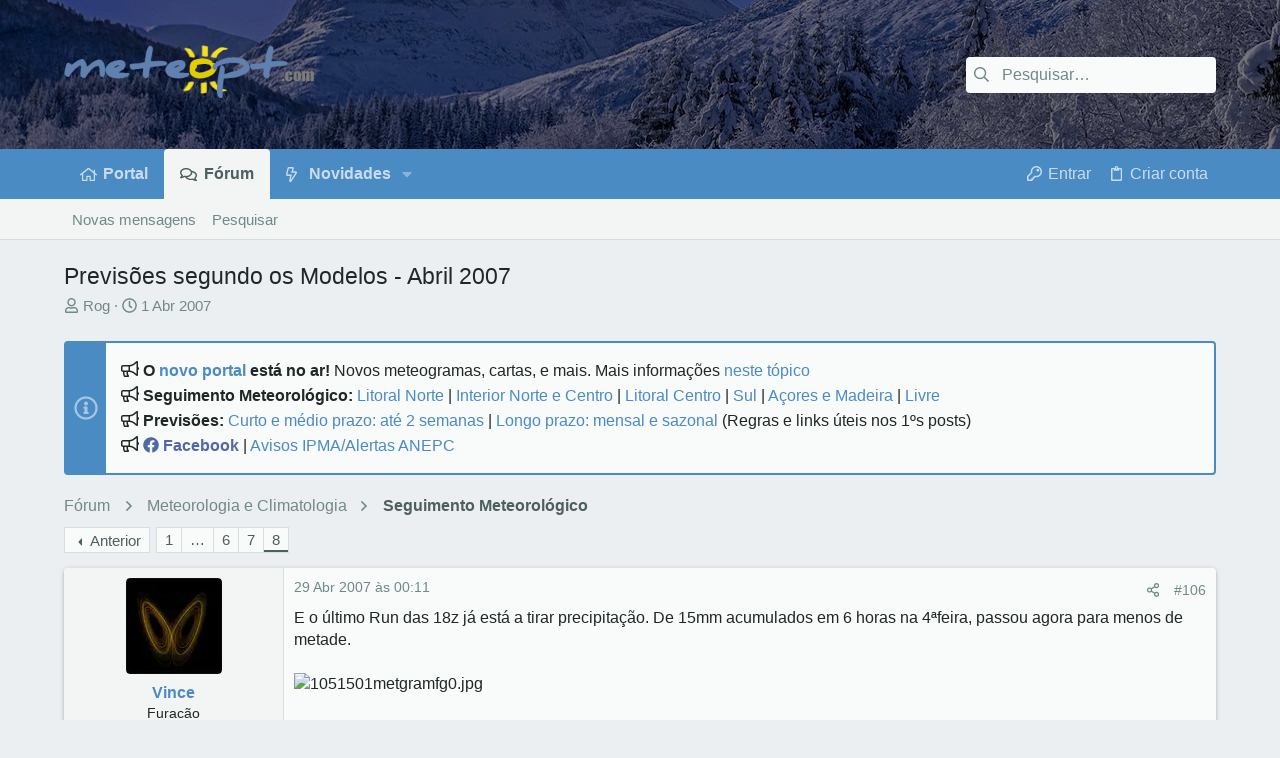

--- FILE ---
content_type: text/html; charset=utf-8
request_url: https://www.meteopt.com/forum/topico/previsoes-segundo-os-modelos-abril-2007.929/pagina-8
body_size: 27276
content:
<!DOCTYPE html>















	
	


















	





















	











	

































	



























	






	




































<html id="XF" lang="pt-PT" dir="LTR"
	  data-xf="2.3"
	  style="font-size: 62.5%;"
	  data-app="public"
	  data-template="thread_view"
	  data-container-key="node-2"
	  data-content-key="thread-929"
	  data-logged-in="false"
	  data-cookie-prefix="xf_"
	  data-csrf="1768517666,274e0808794b86aa830732c3ec9161f2"
	  class="has-no-js template-thread_view  uix_hasSectionLinks  uix_hasCrumbs uix_hasPageAction"
	  >
	<head>
		<meta charset="utf-8" />
		<title>Previsões segundo os Modelos - Abril 2007 | Page 8 | MeteoPT.com - Fórum Português de Meteorologia</title>
		<link rel="manifest" href="/forum/webmanifest.php">
		
		<meta name="apple-mobile-web-app-title" content="MeteoPT.com">
		
			<link rel="apple-touch-icon" href="/forum/data/assets/logo/icon_pwa_192_maskable.png">
			
		
		<meta http-equiv="X-UA-Compatible" content="IE=Edge" />
		<meta name="viewport" content="width=device-width, initial-scale=1, viewport-fit=cover">
		
		
			
				<meta name="theme-color" content="#30343f" />
				<meta name="msapplication-TileColor" content="#30343F">
			
		
		
		
			<link rel="apple-touch-icon" href="/forum/data/assets/logo/icon_pwa_192_maskable.png">
		
		<meta name="apple-mobile-web-app-title" content="MeteoPT.com">

		
			
		<meta name="description" content="E o último Run das 18z já está a tirar precipitação. De 15mm acumulados em 6 horas na 4ªfeira, passou agora para menos de metade." />
		<meta property="og:description" content="E o último Run das 18z já está a tirar precipitação. De 15mm acumulados em 6 horas na 4ªfeira, passou agora para menos de metade." />
		<meta property="twitter:description" content="E o último Run das 18z já está a tirar precipitação. De 15mm acumulados em 6 horas na 4ªfeira, passou agora para menos de metade." />
	
		
			<meta property="og:url" content="https://www.meteopt.com/forum/topico/previsoes-segundo-os-modelos-abril-2007.929/" />
		
			<link rel="canonical" href="https://www.meteopt.com/forum/topico/previsoes-segundo-os-modelos-abril-2007.929/pagina-8" />
		
			<link rel="prev" href="/forum/topico/previsoes-segundo-os-modelos-abril-2007.929/pagina-7" />
		
			
        <!-- App Indexing for Google Search -->
        <link href="android-app://com.quoord.tapatalkpro.activity/tapatalk/www.meteopt.com/forum?ttfid=35506&location=index&page=1&perpage=20&channel=google-indexing" rel="alternate" />
        <link href="ios-app://307880732/tapatalk/www.meteopt.com/forum?ttfid=35506&location=index&page=1&perpage=20&channel=google-indexing" rel="alternate" />
        
        <link href="https://www.meteopt.com/forum/mobiquo/smartbanner/manifest.json" rel="manifest">
        
        <meta name="apple-itunes-app" content="app-id=307880732, affiliate-data=at=10lR7C, app-argument=tapatalk://www.meteopt.com/forum?ttfid=35506&location=index&page=1&perpage=20" />
        
		

		
			
	
	
	<meta property="og:site_name" content="MeteoPT.com - Fórum Português de Meteorologia" />


		
		
			
	
	
	<meta property="og:type" content="website" />


		
		
			
	
	
	
		<meta property="og:title" content="Previsões segundo os Modelos - Abril 2007" />
		<meta property="twitter:title" content="Previsões segundo os Modelos - Abril 2007" />
	


		
		
		
		

		
	
	
	
	
	
		
	
	
	
	
	<link rel="stylesheet" href="/forum/css.php?css=public%3Anormalize.css%2Cpublic%3Afa.css%2Cpublic%3Anormalize.css%2Cpublic%3Afa.css%2Cpublic%3Acore.less%2Cpublic%3Aapp.less&amp;s=9&amp;l=3&amp;d=1766676983&amp;k=08b825b7d9100a4d4deb27fb76599016892da430" />
	
	

	
	
	

	<link rel="stylesheet" href="/forum/css.php?css=public%3Alightbox.less&amp;s=9&amp;l=3&amp;d=1766676983&amp;k=3fbbb88c7be49e5c8c07699c89379deb8d09136a" />
<link rel="stylesheet" href="/forum/css.php?css=public%3Amessage.less&amp;s=9&amp;l=3&amp;d=1766676983&amp;k=8086b6c8fb0b4b43be1ec27f1e3113f799ff51df" />
<link rel="stylesheet" href="/forum/css.php?css=public%3Anotices.less&amp;s=9&amp;l=3&amp;d=1766676983&amp;k=6e075d34f27a475334b3d3af75615c60f096068f" />
<link rel="stylesheet" href="/forum/css.php?css=public%3Ashare_controls.less&amp;s=9&amp;l=3&amp;d=1766676983&amp;k=f9ac544adfb9de22079b5b78640f301f59d65cc1" />
<link rel="stylesheet" href="/forum/css.php?css=public%3Ath_uix_threadStarterPost.less&amp;s=9&amp;l=3&amp;d=1766676983&amp;k=40fe8adfbde9ab1e93b0920decc92638b59e4f4c" />
<link rel="stylesheet" href="/forum/css.php?css=public%3Auix.less&amp;s=9&amp;l=3&amp;d=1766676983&amp;k=ac43e5a46765dccbc7f7f4f7c3cbecdbff59cc4c" />
<link rel="stylesheet" href="/forum/css.php?css=public%3Auix_socialMedia.less&amp;s=9&amp;l=3&amp;d=1766676983&amp;k=1f688186680964eb59efdc07b99a7c1888d853b4" />
<link rel="stylesheet" href="/forum/css.php?css=public%3Aextra.less&amp;s=9&amp;l=3&amp;d=1766676983&amp;k=e6529cbc3b7670a42a1db67bb4d0e126a3b40443" />

	
	
		<script src="/forum/js/xf/preamble.min.js?_v=f8bf0b7b"></script>
	
	
	<script src="/forum/js/vendor/vendor-compiled.js?_v=f8bf0b7b" defer></script>
	<script src="/forum/js/xf/core-compiled.js?_v=f8bf0b7b" defer></script>
	
	<script>
		XF.ready(() =>
		{
			XF.extendObject(true, XF.config, {
				// 
				userId: 0,
				enablePush: true,
				pushAppServerKey: 'BFpsvrH6Gk_Z6H_-aoYcDTO81wp_yPymZnsAr_rmxtuPKNEywAJ63tXQbB1G5T0BLnV4q7ivDY5dKkjWAehh4Ks',
				url: {
					fullBase: 'https://www.meteopt.com/forum/',
					basePath: '/forum/',
					css: '/forum/css.php?css=__SENTINEL__&s=9&l=3&d=1766676983',
					js: '/forum/js/__SENTINEL__?_v=f8bf0b7b',
					icon: '/forum/data/local/icons/__VARIANT__.svg?v=1766934001#__NAME__',
					iconInline: '/forum/styles/fa/__VARIANT__/__NAME__.svg?v=5.15.3',
					keepAlive: '/forum/login/keep-alive'
				},
				cookie: {
					path: '/forum/',
					domain: '',
					prefix: 'xf_',
					secure: true,
					consentMode: 'disabled',
					consented: ["optional","_third_party"]
				},
				cacheKey: 'f3ed7234243583f554e27d349fe769c5',
				csrf: '1768517666,274e0808794b86aa830732c3ec9161f2',
				js: {"\/forum\/js\/xf\/lightbox-compiled.js?_v=f8bf0b7b":true,"\/forum\/js\/themehouse\/uix\/ripple.min.js?_v=f8bf0b7b":true,"\/forum\/js\/themehouse\/global\/20210125.min.js?_v=f8bf0b7b":true,"\/forum\/js\/themehouse\/uix\/index.min.js?_v=f8bf0b7b":true,"\/forum\/js\/themehouse\/uix\/vendor\/hover-intent\/hoverintent.min.js?_v=f8bf0b7b":true},
				fullJs: false,
				css: {"public:lightbox.less":true,"public:message.less":true,"public:notices.less":true,"public:share_controls.less":true,"public:th_uix_threadStarterPost.less":true,"public:uix.less":true,"public:uix_socialMedia.less":true,"public:extra.less":true},
				time: {
					now: 1768517666,
					today: 1768435200,
					todayDow: 4,
					tomorrow: 1768521600,
					yesterday: 1768348800,
					week: 1767916800,
					month: 1767225600,
					year: 1767225600
				},
				style: {
					light: '',
					dark: '',
					defaultColorScheme: 'light'
				},
				borderSizeFeature: '2px',
				fontAwesomeWeight: 'r',
				enableRtnProtect: true,
				
				enableFormSubmitSticky: true,
				imageOptimization: 'optimize',
				imageOptimizationQuality: 0.85,
				uploadMaxFilesize: 33554432,
				uploadMaxWidth: 1600,
				uploadMaxHeight: 900,
				allowedVideoExtensions: ["m4v","mov","mp4","mp4v","mpeg","mpg","ogv","webm"],
				allowedAudioExtensions: ["mp3","opus","ogg","wav"],
				shortcodeToEmoji: true,
				visitorCounts: {
					conversations_unread: '0',
					alerts_unviewed: '0',
					total_unread: '0',
					title_count: true,
					icon_indicator: true
				},
				jsMt: {"xf\/action.js":"6c98d049","xf\/embed.js":"33963172","xf\/form.js":"e9302e61","xf\/structure.js":"6c98d049","xf\/tooltip.js":"e9302e61"},
				jsState: {},
				publicMetadataLogoUrl: '',
				publicPushBadgeUrl: 'https://www.meteopt.com/forum/styles/default/xenforo/bell.png'
			})

			XF.extendObject(XF.phrases, {
				// 
				date_x_at_time_y:     "{date} às {time}",
				day_x_at_time_y:      "{day} às {time}",
				yesterday_at_x:       "Ontem às {time}",
				x_minutes_ago:        "{minutes} minutos atrás",
				one_minute_ago:       "1 minuto atrás",
				a_moment_ago:         "Um momento atrás",
				today_at_x:           "Hoje às {time}",
				in_a_moment:          "Há momentos",
				in_a_minute:          "In a minute",
				in_x_minutes:         "In {minutes} minutes",
				later_today_at_x:     "Later today at {time}",
				tomorrow_at_x:        "Tomorrow at {time}",
				short_date_x_minutes: "{minutes}m",
				short_date_x_hours:   "{hours}h",
				short_date_x_days:    "{days}d",

				day0: "Domingo",
				day1: "Segunda",
				day2: "Terça-Feira",
				day3: "Quarta-Feira",
				day4: "Quinta-Feira",
				day5: "Sexta-Feira",
				day6: "Sábado",

				dayShort0: "Dom",
				dayShort1: "Seg",
				dayShort2: "Ter",
				dayShort3: "Qua",
				dayShort4: "Qui",
				dayShort5: "Sex",
				dayShort6: "Sab",

				month0: "Janeiro",
				month1: "Fevereiro",
				month2: "Março",
				month3: "Abril",
				month4: "Maio",
				month5: "Junho",
				month6: "Julho",
				month7: "Agosto",
				month8: "Setembro",
				month9: "Outubro",
				month10: "Novembro",
				month11: "Dezembro",

				active_user_changed_reload_page: "O utilizador ativo mudou. Por favor atualize a página para a última versão.",
				server_did_not_respond_in_time_try_again: "The server did not respond in time. Please try again.",
				oops_we_ran_into_some_problems: "Ups! Encontrámos alguns problemas!",
				oops_we_ran_into_some_problems_more_details_console: "Oops! Encontramos alguns problemas. Por favor tente de novo mais tarde. Mais detalhes sobre o erro poderão ser encontrados na consola do navegador.",
				file_too_large_to_upload: "O ficheiro é demasiado grande para ser carregado.",
				uploaded_file_is_too_large_for_server_to_process: "O ficheiro carregado é demasiado grande para ser processado pelo servidor.",
				files_being_uploaded_are_you_sure: "Files are still being uploaded. Are you sure you want to submit this form?",
				attach: "Anexar imagens",
				rich_text_box: "Rich text box",
				close: "Fechar",
				link_copied_to_clipboard: "Ligação copiada para a área de transferência.",
				text_copied_to_clipboard: "Text copied to clipboard.",
				loading: "A carregar…",
				you_have_exceeded_maximum_number_of_selectable_items: "You have exceeded the maximum number of selectable items.",

				processing: "Processing",
				'processing...': "Processing…",

				showing_x_of_y_items: "Showing {count} of {total} items",
				showing_all_items: "Showing all items",
				no_items_to_display: "Sem itens para visualizar",

				number_button_up: "Increase",
				number_button_down: "Decrease",

				push_enable_notification_title: "Notificações push ativadas com sucesso em MeteoPT.com - Fórum Português de Meteorologia",
				push_enable_notification_body: "Obrigado por ativar as notificações push!",

				pull_down_to_refresh: "Pull down to refresh",
				release_to_refresh: "Release to refresh",
				refreshing: "Refreshing…"
			})
		})
	</script>
	
	<script src="/forum/js/xf/lightbox-compiled.js?_v=f8bf0b7b" defer></script>
<script src="/forum/js/themehouse/uix/ripple.min.js?_v=f8bf0b7b" defer></script>
<script src="/forum/js/themehouse/global/20210125.min.js?_v=f8bf0b7b" defer></script>
<script src="/forum/js/themehouse/uix/index.min.js?_v=f8bf0b7b" defer></script>
<script src="/forum/js/themehouse/uix/vendor/hover-intent/hoverintent.min.js?_v=f8bf0b7b" defer></script>
<script>
XF.ready(() =>
{

	// detect android device. Added to fix the dark pixel bug https://github.com/Audentio/xf2theme-issues/issues/1055

	var ua = navigator.userAgent.toLowerCase();
	var isAndroid = ua.indexOf("android") > -1; //&& ua.indexOf("mobile");

	if(isAndroid) {
	document.querySelector("html").classList.add("device--isAndroid");
	}	

})
</script>
<script>
XF.ready(() =>
{

			var threadSelector = document.querySelector('.structItem--thread') !== null;
			
			if (threadSelector) {
				document.querySelector('.structItem--thread').addEventListener('click', (e) => {
					var target = e.target;
					var skip = ['a', 'i', 'input', 'label'];
					if (target && skip.indexOf(target.tagName.toLowerCase()) === -1) {
						var href = this.querySelector('.structItem-title').getAttribute('uix-href');
						if (e.metaKey || e.cmdKey) {
							e.preventDefault();
							window.open(href, '_blank');
						} else {
							window.location = href;
						}
					}
				});
			}
	
})
</script>
<script>
XF.ready(() =>
{

		
			var sidebar = document.querySelector('.p-body-sidebar');
			var backdrop = document.querySelector('.p-body-sidebar [data-ocm-class="offCanvasMenu-backdrop"]');
		
			var hasSidebar = document.querySelector('.p-body-sidebar') !== null;
			var hasBackdrop = document.querySelector('.p-body-sidebar [data-ocm-class="offCanvasMenu-backdrop"]') !== null;
			var sidebarTrigger = document.querySelector('.uix_sidebarCanvasTrigger') !== null;
			var sidebarInner = document.querySelector('.uix_sidebarCanvasTrigger') !== null;
			
			if (sidebarTrigger) {
				document.querySelector('.uix_sidebarCanvasTrigger').addEventListener("click", (e) => {
					e.preventDefault();

					sidebar.style.display = "block";;
					window.setTimeout(function() {
						sidebar.classList.add('offCanvasMenu');
						sidebar.classList.add('offCanvasMenu--blocks');
						sidebar.classList.add('is-active');
						sidebar.classList.add('is-transitioning');
						document.querySelector('body').classList.add('sideNav--open');
					}, 50);
		
					if (hasSidebar) {
						window.setTimeout(function() {
							sidebar.classList.remove('is-transitioning');
						}, 250);
					}
		
					if (sidebarInner) {
						document.querySelector('.uix_sidebarInner').classList.add('offCanvasMenu-content');
						backdrop.classList.add('offCanvasMenu-backdrop');
						document.querySelector('body').classList.add('is-modalOpen');
					}
				})
			}
			if (hasBackdrop) {
				backdrop.addEventListener("click", (e) => {
					sidebar.classList.add('is-transitioning');
					sidebar.classList.remove('is-active');

					window.setTimeout(function() {
						sidebar.classList.remove('offCanvasMenu');
						sidebar.classList.remove('offCanvasMenu--blocks');
						sidebar.classList.remove('is-transitioning');
						document.querySelector('.uix_sidebarInner').classList.remove('offCanvasMenu-content');
						backdrop.classList.remove('offCanvasMenu-backdrop');
						document.querySelector('body').classList.remove('is-modalOpen');
						sidebar.style.display="";
					}, 250);
				});
			}
		
	
})
</script>
<script>
XF.ready(() =>
{

	/****** OFF CANVAS ******/

    var panels = {
        navigation: {
            position: 1,
        },
        account: {
            position: 2,
        },
        inbox: {
            position: 3,
        },
        alerts: {
            position: 4,
        },
    };

    var tabsContainer = document.querySelector(".sidePanel__tabs");

    var activeTab = "navigation";

    var activeTabPosition = panels[activeTab].position;

    function generateDirections() {
        var tabPanels = document.querySelectorAll(".sidePanel__tabPanel");
        tabPanels.forEach(function (tabPanel) {
            var tabPosition = tabPanel.getAttribute("data-content");
            var activeTabPosition = panels[activeTab].position;

            if (tabPosition != activeTab) {
                if (panels[tabPosition].position < activeTabPosition) {
                    tabPanel.classList.add("is-left");
                }

                if (panels[tabPosition].position > activeTabPosition) {
                    tabPanel.classList.add("is-right");
                }
            }
        });
    }

    generateDirections();

	if (tabsContainer) {
		var sidePanelTabs = tabsContainer.querySelectorAll(".sidePanel__tab");
	}
	
	if (sidePanelTabs && sidePanelTabs.length > 0) {
		sidePanelTabs.forEach(function (tab) {
			tab.addEventListener("click", function () {
				sidePanelTabs.forEach(function (tab) {
					tab.classList.remove("sidePanel__tab--active");
				});
				this.classList.add("sidePanel__tab--active");

				activeTab = this.getAttribute("data-attr");

				var tabPanels = document.querySelectorAll(".sidePanel__tabPanel");
				tabPanels.forEach(function (tabPanel) {
					tabPanel.classList.remove("is-active");
				});

				var activeTabPanel = document.querySelector(
					'.sidePanel__tabPanel[data-content="' + activeTab + '"]'
				);
				activeTabPanel.classList.add("is-active");

				var tabPanels = document.querySelectorAll(".sidePanel__tabPanel");
				tabPanels.forEach(function (tabPanel) {
					tabPanel.classList.remove("is-left", "is-right");
				});

				generateDirections();
			});
		});
	}
	
})
</script>
<script>
XF.ready(() =>
{


	/******** extra info post toggle ***********/
	
    XF.thThreadsUserExtraTrigger = {
        eventNameSpace: 'XFthThreadsUserExtraTrigger',

        init: function(e) {},

        click: function(e) {
            var target = e.target;
            var parent = target.closest('.message-user');
            var triggerContainer = target.parentElement.closest('.thThreads__userExtra--toggle');
            var container = triggerContainer.previousElementSibling;
            var child = container.querySelector('.message-userExtras');
            var eleHeight = child.offsetHeight;

            if (parent.classList.contains('userExtra--expand')) {
                container.style.height = eleHeight + 'px';
                parent.classList.toggle('userExtra--expand');
                setTimeout(function() {
                    container.style.height = '0';
                    setTimeout(function() {
                        container.style.height = '';
                    }, 200);
                }, 17);
            } else {
                container.style.height = eleHeight + 'px';
                setTimeout(function() {
                    parent.classList.toggle('userExtra--expand');
                    container.style.height = '';
                }, 200);
            }
        }
    };

    document.body.addEventListener('click', function(event) {
        var target = event.target;
        if (target.matches('.thThreads__userExtra--trigger')) {
            XF.thThreadsUserExtraTrigger.click(event);
        }
    });
	
	
})
</script>
<script>
XF.ready(() =>
{


	/******** Backstretch images ***********/

		


})
</script>
<script>
XF.ready(() =>
{


	// sidenav canvas blur fix

    document.querySelectorAll('.p-body-sideNavTrigger .button').forEach(function (button) {
        button.addEventListener('click', function () {
            document.body.classList.add('sideNav--open');
        });
    });

    document.querySelectorAll("[data-ocm-class='offCanvasMenu-backdrop']").forEach(function (backdrop) {
        backdrop.addEventListener('click', function () {
            document.body.classList.remove('sideNav--open');
        });
    });

    document.addEventListener('editor:start', function (event) {
        if (typeof event !== 'undefined' && typeof event.target !== 'undefined') {
            var ele = event.target;
            if (event?.target) {
				var ele = event.target;
				if (!ele.classList==undefined) {
					if (ele.classList.contains('js-editor')) {
						var wrapper = ele.closest('.message-editorWrapper');
						if (wrapper) {
							setTimeout(function () {
								var innerEle = wrapper.querySelector('.fr-element');
								if (innerEle) {
									innerEle.addEventListener('focus', function (e) {
										document.documentElement.classList.add('uix_editor--focused');
									});
									innerEle.addEventListener('blur', function (e) {
										document.documentElement.classList.remove('uix_editor--focused');
									});
								}
							}, 0);
						}
					}
				}
			}
        }
    });

})
</script>
<script>
XF.ready(() =>
{

	// off canvas menu closer keyboard shortcut
    document.body.addEventListener('keyup', function (e) {
        switch (e.key) {
            case 'Escape':
                var offCanvasMenu = document.querySelector('.offCanvasMenu.is-active');
                if (offCanvasMenu) {
                    var backdrop = offCanvasMenu.querySelector('.offCanvasMenu-backdrop');
                    if (backdrop) {
                        backdrop.click();
                    }
                }
                return;
        }
    });
	
})
</script>
<script>
XF.ready(() =>
{

    let uixMegaHovered = false;
    const navEls = document.querySelectorAll('.uix-navEl--hasMegaMenu');
    const pNav = document.querySelector('.p-nav');
    let menu;

    function handleMouseOver() {
        if (uixMegaHovered) {
            menu = this.getAttribute('data-nav-id');
            pNav.classList.add('uix_showMegaMenu');

            document.querySelectorAll('.uix_megaMenu__content').forEach(function (content) {
                content.classList.remove('uix_megaMenu__content--active');
            });

            document
                .querySelector('.uix_megaMenu__content--' + menu)
                .classList.add('uix_megaMenu__content--active');
        }
    }

    function handleMouseEnter() {
        uixMegaHovered = true;
    }

    function handleMouseLeave() {
        pNav.classList.remove('uix_showMegaMenu');
        uixMegaHovered = false;
    }

    navEls.forEach(function (navEl) {
        navEl.addEventListener('mouseover', handleMouseOver);
    });

    pNav.addEventListener('mouseenter', handleMouseEnter);
    pNav.addEventListener('mouseleave', handleMouseLeave);
	
})
</script>
<script>
XF.ready(() =>
{

/******** signature collapse toggle ***********/
  setTimeout(function() {
    var maxHeight = 150;

    var signatures = document.querySelectorAll('.message-signature');

    signatures.forEach(function(signature) {
      var wrapper = signature.querySelector('.bbWrapper');
      if (wrapper) {
        var height = wrapper.clientHeight;
        if (height > maxHeight) {
          signature.classList.add('message-signature--expandable');
        }
      }
    });

    /*** expand function ***/
    function expand(container, canClose) {
      var inner = container.querySelector('.bbWrapper');
      var eleHeight = inner ? inner.clientHeight : 0;
      var isExpanded = container.classList.contains('message-signature--expanded');

      if (isExpanded) {
        if (canClose) {
          container.style.height = eleHeight + 'px';
          container.classList.remove('message-signature--expanded');
          setTimeout(function() {
            container.style.height = maxHeight + 'px';
            setTimeout(function() {
              container.style.height = '';
            }, 200);
          }, 17);
        }
      } else {
        container.style.height = eleHeight + 'px';
        setTimeout(function() {
          container.classList.add('message-signature--expanded');
          container.style.height = '';
        }, 200);
      }
    }

    var hash = window.location.hash;
    if (hash && hash.indexOf('#') === 0) {
      var replacedHash = hash.replace('#', '');
      var ele = document.getElementById(replacedHash);
      if (ele) {
        ele.scrollIntoView();
      }
    }

    /*** handle hover ***/
    

    /*** handle click ***/
    var signatureExpandButtons = document.querySelectorAll('.uix_signatureExpand');

    signatureExpandButtons.forEach(function(button) {
      button.addEventListener('click', function() {
        var container = button.closest('.message-signature');
        expand(container, true);
      });
    });
  }, 0);
		
})
</script>
<script>
XF.ready(() =>
{

			setTimeout(function() {
				var doc = document.querySelector('html');
				editor = XF.getEditorInContainer(doc);
				if (!!editor && !!editor.ed) {
					editor.ed.events.on('focus', function() {
						if (document.querySelector('.uix_fabBar')) {
							var fabBar = document.querySelector('.uix_fabBar');
							fabBar.style.display = 'none';
						}
						
					});
					editor.ed.events.on('blur', function() {
						if (document.querySelector('.uix_fabBar')) {
							var fabBar = document.querySelector('.uix_fabBar');
							fabBar.style.display = '';
						}
					});
				}
			}, 100);
	
})
</script>
<script>
XF.ready(() =>
{

document.addEventListener('ajax:complete', function(e) {
		
	if (typeof e.detail == 'undefined') {
		return;
		}
    var xhr = e.detail[0];
    var status = e.detail[1];

    var data = xhr.responseJSON;
    if (!data) {
        return;
    }
    if (data.visitor) {
        var totalUnreadBadge = document.querySelector('.js-uix_badge--totalUnread');
        if (totalUnreadBadge) {
            totalUnreadBadge.dataset.badge = data.visitor.total_unread;
        }
    }
});
	
})
</script>

	
	

	



<script src="/forum/js/themehouse/uix/defer.min.js?_v=f8bf0b7b" defer></script>


	
<script src="/forum/js/themehouse/uix/deferFab.min.js?_v=f8bf0b7b" defer></script>


	
<script src="/forum/js/themehouse/uix/deferNodesCollapse.min.js?_v=f8bf0b7b" defer></script>






	



	



	
	
	
	

	

	

	
		
	



	

	

	
	
	
	


		
		
		
	<script async src="https://www.googletagmanager.com/gtag/js?id=UA-2543686-1"></script>
	<script>
		window.dataLayer = window.dataLayer || [];
		function gtag(){dataLayer.push(arguments);}
		gtag('js', new Date());
		gtag('config', 'UA-2543686-1', {
			// 
			
			
		});
	</script>


<script>
  var _paq = window._paq = window._paq || [];
  /* tracker methods like "setCustomDimension" should be called before "trackPageView" */
  _paq.push(['trackPageView']);
  _paq.push(['enableLinkTracking']);
  (function() {
    var u="https://www.meteopt.com/matomo/";
    _paq.push(['setTrackerUrl', u+'matomo.php']);
    _paq.push(['setSiteId', '2']);
    var d=document, g=d.createElement('script'), s=d.getElementsByTagName('script')[0];
    g.async=true; g.src=u+'matomo.js'; s.parentNode.insertBefore(g,s);
  })();
</script>

		

		

	</head>

	<body data-template="thread_view">
		<style>
	.p-pageWrapper .p-navSticky {
		top: 0 !important;
	}

	

	
	

	
	
	
		
	

	

	

		
		
		.uix_mainTabBar {top: 0px !important;}
		.uix_stickyBodyElement:not(.offCanvasMenu) {
			top: 20px !important;
			min-height: calc(100vh - 20px) !important;
		}
		.uix_sidebarInner .uix_sidebar--scroller {margin-top: 20px;}
		.uix_sidebarInner {margin-top: -20px;}
		.p-body-sideNavInner .uix_sidebar--scroller {margin-top: 20px;}
		.p-body-sideNavInner {margin-top: -20px;}
		.uix_stickyCategoryStrips {top: 20px !important;}
		#XF .u-anchorTarget {
			height: 20px;
			margin-top: -20px;
		}
	
		

		
			@media (max-width: 900px) {
		
				.p-sectionLinks {display: none;}

				

				.uix_mainTabBar {top: 0px !important;}
				.uix_stickyBodyElement:not(.offCanvasMenu) {
					top: 20px !important;
					min-height: calc(100vh - 20px) !important;
				}
				.uix_sidebarInner .uix_sidebar--scroller {margin-top: 20px;}
				.uix_sidebarInner {margin-top: -20px;}
				.p-body-sideNavInner .uix_sidebar--scroller {margin-top: 20px;}
				.p-body-sideNavInner {margin-top: -20px;}
				.uix_stickyCategoryStrips {top: 20px !important;}
				#XF .u-anchorTarget {
					height: 20px;
					margin-top: -20px;
				}

				
		
			}
		
	

	.uix_sidebarNav .uix_sidebar--scroller {max-height: calc(100vh - 20px);}
	
	
</style>


		<div id="jumpToTop"></div>

		

		<div class="uix_pageWrapper--fixed">
			<div class="p-pageWrapper" id="top">

				
					
	
	



					

					

					
						
						
							<header class="p-header p-header--hasExtraContent" id="header">
								<div class="p-header-inner">
									
						
							<div class="p-header-content">
								
									
										
	
	<div class="p-header-logo p-header-logo--image">
		<a class="uix_logo" href="/forum/">
			
				

	

	
		
		

		
	

	

	<picture data-variations="{&quot;default&quot;:{&quot;1&quot;:&quot;\/forum\/styles\/meteopt\/header\/logo.png&quot;,&quot;2&quot;:&quot;\/forum\/styles\/meteopt\/header\/logo2x.png&quot;}}">
		
		
		

		

		<img src="/forum/styles/meteopt/header/logo.png" srcset="/forum/styles/meteopt/header/logo2x.png 2x" width="100" height="36" alt="MeteoPT.com - Fórum Português de Meteorologia"  />
	</picture>


				
		</a>
		
			<a class="uix_logoSmall" href="/forum/">
				

	

	
		
		

		
	

	

	<picture data-variations="{&quot;default&quot;:{&quot;1&quot;:&quot;\/forum\/styles\/meteopt\/header\/logo_s.png&quot;,&quot;2&quot;:null}}">
		
		
		

		

		<img src="/forum/styles/meteopt/header/logo_s.png"  width="" height="" alt="MeteoPT.com - Fórum Português de Meteorologia"  />
	</picture>


			</a>
		
	</div>


									

									
										<div class="p-nav-opposite">
											
												
		
			
				
				
					<div class="p-navgroup p-discovery">
						
							
	

							
	
		
		
			<div class="uix_searchBar">
				<div class="uix_searchBarInner">
					<form action="/forum/pesquisar/search" method="post" class="uix_searchForm" data-xf-init="quick-search">
						<a class="uix_search--close">
							<i class="fa--xf far fa-window-close "><svg xmlns="http://www.w3.org/2000/svg" role="img" aria-hidden="true" ><use href="/forum/data/local/icons/regular.svg?v=1766934001#window-close"></use></svg></i>
						</a>
						<input type="text" class="input js-uix_syncValue uix_searchInput uix_searchDropdown__trigger" autocomplete="off" data-uixsync="search" name="keywords" placeholder="Pesquisar…" aria-label="Pesquisar" data-menu-autofocus="true" />
						<a href="/forum/pesquisar/"
						   class="uix_search--settings u-ripple"
						   data-xf-key="/"
						   aria-label="Pesquisar"
						   aria-expanded="false"
						   aria-haspopup="true"
						   title="Pesquisar">
							<i class="fa--xf far fa-cog "><svg xmlns="http://www.w3.org/2000/svg" role="img" aria-hidden="true" ><use href="/forum/data/local/icons/regular.svg?v=1766934001#cog"></use></svg></i>
						</a>
						<span class=" uix_searchIcon">
							<i class="fa--xf far fa-search "><svg xmlns="http://www.w3.org/2000/svg" role="img" aria-hidden="true" ><use href="/forum/data/local/icons/regular.svg?v=1766934001#search"></use></svg></i>
						</span>
						<input type="hidden" name="_xfToken" value="1768517666,274e0808794b86aa830732c3ec9161f2" />
					</form>
				</div>

				
					<a class="uix_searchIconTrigger p-navgroup-link p-navgroup-link--iconic p-navgroup-link--search u-ripple"
					   aria-label="Pesquisar"
					   aria-expanded="false"
					   aria-haspopup="true"
					   title="Pesquisar">
						<i aria-hidden="true"></i>
					</a>
				

				
					<a href="/forum/pesquisar/"
					   class="p-navgroup-link p-navgroup-link--iconic p-navgroup-link--search u-ripple js-uix_minimalSearch__target"
					   data-xf-click="menu"
					   aria-label="Pesquisar"
					   aria-expanded="false"
					   aria-haspopup="true"
					   title="Pesquisar">
						<i aria-hidden="true"></i>
					</a>
				

				<div class="menu menu--structural menu--wide" data-menu="menu" aria-hidden="true">
					<form action="/forum/pesquisar/search" method="post"
						  class="menu-content"
						  data-xf-init="quick-search">
						<h3 class="menu-header">Pesquisar</h3>
						
						<div class="menu-row">
							
								<div class="inputGroup inputGroup--joined">
									<input type="text" class="input js-uix_syncValue" name="keywords" data-acurl="/forum/pesquisar/auto-complete" data-uixsync="search" placeholder="Pesquisar…" aria-label="Pesquisar" data-menu-autofocus="true" />
									
			<select name="constraints" class="js-quickSearch-constraint input" aria-label="Search within">
				<option value="">Tudo</option>
<option value="{&quot;search_type&quot;:&quot;post&quot;}">Tópicos</option>
<option value="{&quot;search_type&quot;:&quot;post&quot;,&quot;c&quot;:{&quot;nodes&quot;:[2],&quot;child_nodes&quot;:1}}">Este fórum</option>
<option value="{&quot;search_type&quot;:&quot;post&quot;,&quot;c&quot;:{&quot;thread&quot;:929}}">Este tópico</option>

			</select>
		
								</div>
								
						</div>

						
						<div class="menu-row">
							<label class="iconic"><input type="checkbox"  name="c[title_only]" value="1" /><i aria-hidden="true"></i><span class="iconic-label">Pesquisar só títulos

										
											<span tabindex="0" role="button"
												  data-xf-init="tooltip" data-trigger="hover focus click" title="Tags estão incluídas na pesquisa">

												<i class="fa--xf far fa-question-circle  u-muted u-smaller"><svg xmlns="http://www.w3.org/2000/svg" role="img" ><title>Observação</title><use href="/forum/data/local/icons/regular.svg?v=1766934001#question-circle"></use></svg></i>
											</span></span></label>

						</div>
						
						<div class="menu-row">
							<div class="inputGroup">
								<span class="inputGroup-text" id="ctrl_search_menu_by_member">Por:</span>
								<input type="text" class="input" name="c[users]" data-xf-init="auto-complete" placeholder="Membro" aria-labelledby="ctrl_search_menu_by_member" />
							</div>
						</div>
						<div class="menu-footer">
							<span class="menu-footer-controls">
								<button type="submit" class="button button--icon button--icon--search button--primary"><i class="fa--xf far fa-search "><svg xmlns="http://www.w3.org/2000/svg" role="img" aria-hidden="true" ><use href="/forum/data/local/icons/regular.svg?v=1766934001#search"></use></svg></i><span class="button-text">Pesquisar</span></button>
								<button type="submit" class="button " name="from_search_menu"><span class="button-text">Pesquisa avançada…</span></button>
							</span>
						</div>

						<input type="hidden" name="_xfToken" value="1768517666,274e0808794b86aa830732c3ec9161f2" />
					</form>
				</div>


				<div class="menu menu--structural menu--wide uix_searchDropdown__menu" aria-hidden="true">
					<form action="/forum/pesquisar/search" method="post"
						  class="menu-content"
						  data-xf-init="quick-search">
						
						
							<div class="menu-row">

								<div class="inputGroup">
									<input name="keywords"
										   class="js-uix_syncValue"
										   data-uixsync="search"
										   placeholder="Pesquisar…"
										   aria-label="Pesquisar"
										   type="hidden" />
									
			<select name="constraints" class="js-quickSearch-constraint input" aria-label="Search within">
				<option value="">Tudo</option>
<option value="{&quot;search_type&quot;:&quot;post&quot;}">Tópicos</option>
<option value="{&quot;search_type&quot;:&quot;post&quot;,&quot;c&quot;:{&quot;nodes&quot;:[2],&quot;child_nodes&quot;:1}}">Este fórum</option>
<option value="{&quot;search_type&quot;:&quot;post&quot;,&quot;c&quot;:{&quot;thread&quot;:929}}">Este tópico</option>

			</select>
		
								</div>
							</div>
							

						
						<div class="menu-row">
							<label class="iconic"><input type="checkbox"  name="c[title_only]" value="1" /><i aria-hidden="true"></i><span class="iconic-label">Pesquisar só títulos

										
											<span tabindex="0" role="button"
												  data-xf-init="tooltip" data-trigger="hover focus click" title="Tags estão incluídas na pesquisa">

												<i class="fa--xf far fa-question-circle  u-muted u-smaller"><svg xmlns="http://www.w3.org/2000/svg" role="img" aria-hidden="true" ><use href="/forum/data/local/icons/regular.svg?v=1766934001#question-circle"></use></svg></i>
											</span></span></label>

						</div>
						
						<div class="menu-row">
							<div class="inputGroup">
								<span class="inputGroup-text">Por:</span>
								<input class="input" name="c[users]" data-xf-init="auto-complete" placeholder="Membro" />
							</div>
						</div>
						<div class="menu-footer">
							<span class="menu-footer-controls">
								<button type="submit" class="button button--icon button--icon--search button--primary"><i class="fa--xf far fa-search "><svg xmlns="http://www.w3.org/2000/svg" role="img" aria-hidden="true" ><use href="/forum/data/local/icons/regular.svg?v=1766934001#search"></use></svg></i><span class="button-text">Pesquisar</span></button>
								<a href="/forum/pesquisar/" class="button " rel="nofollow"><span class="button-text">Avançada…</span></a>
							</span>
						</div>

						<input type="hidden" name="_xfToken" value="1768517666,274e0808794b86aa830732c3ec9161f2" />
					</form>
				</div>
			</div>
		
	
	

						
					</div>
				
				
	

			
		
	
											
										</div>
									
								
							</div>
						
					
									
										

	

		
		<script async src="https://pagead2.googlesyndication.com/pagead/js/adsbygoogle.js?client=ca-pub-7437938815599854"
		     crossorigin="anonymous"></script>

	


									

								</div>
							</header>
							
					
					

					
					
					

					
						
						<nav class="p-nav">
							<div class="p-nav-inner">
								
									
									
										
										
									<button type="button" class="button button--plain p-nav-menuTrigger js-uix_badge--totalUnread badgeContainer" data-badge="0" data-xf-click="off-canvas" data-menu=".js-headerOffCanvasMenu" role="button" tabindex="0" aria-label="Menu"><span class="button-text">
										<i aria-hidden="true"></i>
									</span></button>
									
								

								
	
	<div class="p-header-logo p-header-logo--image">
		<a class="uix_logo" href="/forum/">
			
				

	

	
		
		

		
	

	

	<picture data-variations="{&quot;default&quot;:{&quot;1&quot;:&quot;\/forum\/styles\/meteopt\/header\/logo.png&quot;,&quot;2&quot;:&quot;\/forum\/styles\/meteopt\/header\/logo2x.png&quot;}}">
		
		
		

		

		<img src="/forum/styles/meteopt/header/logo.png" srcset="/forum/styles/meteopt/header/logo2x.png 2x" width="100" height="36" alt="MeteoPT.com - Fórum Português de Meteorologia"  />
	</picture>


				
		</a>
		
			<a class="uix_logoSmall" href="/forum/">
				

	

	
		
		

		
	

	

	<picture data-variations="{&quot;default&quot;:{&quot;1&quot;:&quot;\/forum\/styles\/meteopt\/header\/logo_s.png&quot;,&quot;2&quot;:null}}">
		
		
		

		

		<img src="/forum/styles/meteopt/header/logo_s.png"  width="" height="" alt="MeteoPT.com - Fórum Português de Meteorologia"  />
	</picture>


			</a>
		
	</div>



								
									
										<div class="p-nav-scroller hScroller" data-xf-init="h-scroller" data-auto-scroll=".p-navEl.is-selected">
											<div class="hScroller-scroll">
												<ul class="p-nav-list js-offCanvasNavSource">
													
														<li>
															
	<div class="p-navEl u-ripple " >
		
			
				
	
	<a href="https://www.meteopt.com"
			class="p-navEl-link  "
			
			data-xf-key="1"
			data-nav-id="home"><span>Portal</span></a>

				
				
			
			
			
		
			
	
</div>

														</li>
													
														<li>
															
	<div class="p-navEl u-ripple is-selected" data-has-children="true">
		
			
				
	
	<a href="/forum/"
			class="p-navEl-link p-navEl-link--splitMenu "
			
			
			data-nav-id="forums"><span>Fórum</span></a>

				
					<a data-xf-key="2"
					   data-xf-click="menu"
					   data-menu-pos-ref="< .p-navEl"
					   class="p-navEl-splitTrigger"
					   role="button"
					   tabindex="0"
					   aria-label="Toggle expanded"
					   aria-expanded="false"
					   aria-haspopup="true">
					</a>
				
				
			
				
					<div class="menu menu--structural" data-menu="menu" aria-hidden="true">
						<div class="menu-content">
							
								
	
	
	<a href="/forum/novidades/mensagens/"
			class="menu-linkRow u-ripple u-indentDepth0 js-offCanvasCopy "
			
			
			data-nav-id="newPosts"><span>Novas mensagens</span></a>

	

							
								
	
	
	<a href="/forum/pesquisar/?type=post"
			class="menu-linkRow u-ripple u-indentDepth0 js-offCanvasCopy "
			
			
			data-nav-id="searchForums"><span>Pesquisar</span></a>

	

							
						</div>
					</div>
				
			
			
			
		
			
	
</div>

														</li>
													
														<li>
															
	<div class="p-navEl u-ripple " data-has-children="true">
		
			
				
	
	<a href="/forum/novidades/"
			class="p-navEl-link p-navEl-link--splitMenu "
			
			
			data-nav-id="whatsNew"><span>Novidades</span></a>

				
					<a data-xf-key="3"
					   data-xf-click="menu"
					   data-menu-pos-ref="< .p-navEl"
					   class="p-navEl-splitTrigger"
					   role="button"
					   tabindex="0"
					   aria-label="Toggle expanded"
					   aria-expanded="false"
					   aria-haspopup="true">
					</a>
				
				
			
				
					<div class="menu menu--structural" data-menu="menu" aria-hidden="true">
						<div class="menu-content">
							
								
	
	
	<a href="/forum/featured/"
			class="menu-linkRow u-ripple u-indentDepth0 js-offCanvasCopy "
			
			
			data-nav-id="featured"><span>Conteúdo em destaque</span></a>

	

							
								
	
	
	<a href="/forum/novidades/mensagens/"
			class="menu-linkRow u-ripple u-indentDepth0 js-offCanvasCopy "
			 rel="nofollow"
			
			data-nav-id="whatsNewPosts"><span>Novas mensagens</span></a>

	

							
								
	
	
	<a href="/forum/novidades/media/"
			class="menu-linkRow u-ripple u-indentDepth0 js-offCanvasCopy "
			 rel="nofollow"
			
			data-nav-id="xfmgWhatsNewNewMedia"><span>Nova media</span></a>

	

							
								
	
	
	<a href="/forum/novidades/media-comments/"
			class="menu-linkRow u-ripple u-indentDepth0 js-offCanvasCopy "
			 rel="nofollow"
			
			data-nav-id="xfmgWhatsNewMediaComments"><span>Novos comentários a media</span></a>

	

							
								
	
	
	<a href="/forum/novidades/atividade-recente"
			class="menu-linkRow u-ripple u-indentDepth0 js-offCanvasCopy "
			 rel="nofollow"
			
			data-nav-id="latestActivity"><span>Atividade recente</span></a>

	

							
						</div>
					</div>
				
			
			
			
		
			
	
</div>

														</li>
													
												</ul>
											</div>
										</div>
									

									
								

								
	


								
									<div class="p-nav-opposite">
										
											
		
			
				
					<div class="p-navgroup p-account p-navgroup--guest">
						
							
								
	
		
		
	
		
			<a href="/forum/login/" class="p-navgroup-link p-navgroup-link--textual p-navgroup-link--logIn" data-xf-click="menu" tabindex="0" aria-expanded="false" aria-haspopup="true">
				<i></i>
				<span class="p-navgroup-linkText">Entrar</span>
			</a>
			<div class="menu menu--structural menu--medium" data-menu="menu" aria-hidden="true" data-href="/forum/login/"></div>
		
	
	
		
			<a href="/forum/registar/" class="p-navgroup-link u-ripple p-navgroup-link--textual p-navgroup-link--register" data-xf-click="overlay" data-follow-redirects="on">
				<i></i>
				<span class="p-navgroup-linkText">Criar conta</span>
			</a>
		
	

	

							
						
					</div>
				
				
					<div class="p-navgroup p-discovery">
						
							
	
		
	<a href="/forum/novidades/"
	   class="p-navgroup-link p-navgroup-link--iconic p-navgroup-link--whatsnew"
	   title="Novidades">
		<i aria-hidden="true"></i>
		<span class="p-navgroup-linkText">Novidades</span>
	</a>

	

							
	
		
		
			<div class="uix_searchBar">
				<div class="uix_searchBarInner">
					<form action="/forum/pesquisar/search" method="post" class="uix_searchForm" data-xf-init="quick-search">
						<a class="uix_search--close">
							<i class="fa--xf far fa-window-close "><svg xmlns="http://www.w3.org/2000/svg" role="img" aria-hidden="true" ><use href="/forum/data/local/icons/regular.svg?v=1766934001#window-close"></use></svg></i>
						</a>
						<input type="text" class="input js-uix_syncValue uix_searchInput uix_searchDropdown__trigger" autocomplete="off" data-uixsync="search" name="keywords" placeholder="Pesquisar…" aria-label="Pesquisar" data-menu-autofocus="true" />
						<a href="/forum/pesquisar/"
						   class="uix_search--settings u-ripple"
						   data-xf-key="/"
						   aria-label="Pesquisar"
						   aria-expanded="false"
						   aria-haspopup="true"
						   title="Pesquisar">
							<i class="fa--xf far fa-cog "><svg xmlns="http://www.w3.org/2000/svg" role="img" aria-hidden="true" ><use href="/forum/data/local/icons/regular.svg?v=1766934001#cog"></use></svg></i>
						</a>
						<span class=" uix_searchIcon">
							<i class="fa--xf far fa-search "><svg xmlns="http://www.w3.org/2000/svg" role="img" aria-hidden="true" ><use href="/forum/data/local/icons/regular.svg?v=1766934001#search"></use></svg></i>
						</span>
						<input type="hidden" name="_xfToken" value="1768517666,274e0808794b86aa830732c3ec9161f2" />
					</form>
				</div>

				
					<a class="uix_searchIconTrigger p-navgroup-link p-navgroup-link--iconic p-navgroup-link--search u-ripple"
					   aria-label="Pesquisar"
					   aria-expanded="false"
					   aria-haspopup="true"
					   title="Pesquisar">
						<i aria-hidden="true"></i>
					</a>
				

				
					<a href="/forum/pesquisar/"
					   class="p-navgroup-link p-navgroup-link--iconic p-navgroup-link--search u-ripple js-uix_minimalSearch__target"
					   data-xf-click="menu"
					   aria-label="Pesquisar"
					   aria-expanded="false"
					   aria-haspopup="true"
					   title="Pesquisar">
						<i aria-hidden="true"></i>
					</a>
				

				<div class="menu menu--structural menu--wide" data-menu="menu" aria-hidden="true">
					<form action="/forum/pesquisar/search" method="post"
						  class="menu-content"
						  data-xf-init="quick-search">
						<h3 class="menu-header">Pesquisar</h3>
						
						<div class="menu-row">
							
								<div class="inputGroup inputGroup--joined">
									<input type="text" class="input js-uix_syncValue" name="keywords" data-acurl="/forum/pesquisar/auto-complete" data-uixsync="search" placeholder="Pesquisar…" aria-label="Pesquisar" data-menu-autofocus="true" />
									
			<select name="constraints" class="js-quickSearch-constraint input" aria-label="Search within">
				<option value="">Tudo</option>
<option value="{&quot;search_type&quot;:&quot;post&quot;}">Tópicos</option>
<option value="{&quot;search_type&quot;:&quot;post&quot;,&quot;c&quot;:{&quot;nodes&quot;:[2],&quot;child_nodes&quot;:1}}">Este fórum</option>
<option value="{&quot;search_type&quot;:&quot;post&quot;,&quot;c&quot;:{&quot;thread&quot;:929}}">Este tópico</option>

			</select>
		
								</div>
								
						</div>

						
						<div class="menu-row">
							<label class="iconic"><input type="checkbox"  name="c[title_only]" value="1" /><i aria-hidden="true"></i><span class="iconic-label">Pesquisar só títulos

										
											<span tabindex="0" role="button"
												  data-xf-init="tooltip" data-trigger="hover focus click" title="Tags estão incluídas na pesquisa">

												<i class="fa--xf far fa-question-circle  u-muted u-smaller"><svg xmlns="http://www.w3.org/2000/svg" role="img" ><title>Observação</title><use href="/forum/data/local/icons/regular.svg?v=1766934001#question-circle"></use></svg></i>
											</span></span></label>

						</div>
						
						<div class="menu-row">
							<div class="inputGroup">
								<span class="inputGroup-text" id="ctrl_search_menu_by_member">Por:</span>
								<input type="text" class="input" name="c[users]" data-xf-init="auto-complete" placeholder="Membro" aria-labelledby="ctrl_search_menu_by_member" />
							</div>
						</div>
						<div class="menu-footer">
							<span class="menu-footer-controls">
								<button type="submit" class="button button--icon button--icon--search button--primary"><i class="fa--xf far fa-search "><svg xmlns="http://www.w3.org/2000/svg" role="img" aria-hidden="true" ><use href="/forum/data/local/icons/regular.svg?v=1766934001#search"></use></svg></i><span class="button-text">Pesquisar</span></button>
								<button type="submit" class="button " name="from_search_menu"><span class="button-text">Pesquisa avançada…</span></button>
							</span>
						</div>

						<input type="hidden" name="_xfToken" value="1768517666,274e0808794b86aa830732c3ec9161f2" />
					</form>
				</div>


				<div class="menu menu--structural menu--wide uix_searchDropdown__menu" aria-hidden="true">
					<form action="/forum/pesquisar/search" method="post"
						  class="menu-content"
						  data-xf-init="quick-search">
						
						
							<div class="menu-row">

								<div class="inputGroup">
									<input name="keywords"
										   class="js-uix_syncValue"
										   data-uixsync="search"
										   placeholder="Pesquisar…"
										   aria-label="Pesquisar"
										   type="hidden" />
									
			<select name="constraints" class="js-quickSearch-constraint input" aria-label="Search within">
				<option value="">Tudo</option>
<option value="{&quot;search_type&quot;:&quot;post&quot;}">Tópicos</option>
<option value="{&quot;search_type&quot;:&quot;post&quot;,&quot;c&quot;:{&quot;nodes&quot;:[2],&quot;child_nodes&quot;:1}}">Este fórum</option>
<option value="{&quot;search_type&quot;:&quot;post&quot;,&quot;c&quot;:{&quot;thread&quot;:929}}">Este tópico</option>

			</select>
		
								</div>
							</div>
							

						
						<div class="menu-row">
							<label class="iconic"><input type="checkbox"  name="c[title_only]" value="1" /><i aria-hidden="true"></i><span class="iconic-label">Pesquisar só títulos

										
											<span tabindex="0" role="button"
												  data-xf-init="tooltip" data-trigger="hover focus click" title="Tags estão incluídas na pesquisa">

												<i class="fa--xf far fa-question-circle  u-muted u-smaller"><svg xmlns="http://www.w3.org/2000/svg" role="img" aria-hidden="true" ><use href="/forum/data/local/icons/regular.svg?v=1766934001#question-circle"></use></svg></i>
											</span></span></label>

						</div>
						
						<div class="menu-row">
							<div class="inputGroup">
								<span class="inputGroup-text">Por:</span>
								<input class="input" name="c[users]" data-xf-init="auto-complete" placeholder="Membro" />
							</div>
						</div>
						<div class="menu-footer">
							<span class="menu-footer-controls">
								<button type="submit" class="button button--icon button--icon--search button--primary"><i class="fa--xf far fa-search "><svg xmlns="http://www.w3.org/2000/svg" role="img" aria-hidden="true" ><use href="/forum/data/local/icons/regular.svg?v=1766934001#search"></use></svg></i><span class="button-text">Pesquisar</span></button>
								<a href="/forum/pesquisar/" class="button " rel="nofollow"><span class="button-text">Avançada…</span></a>
							</span>
						</div>

						<input type="hidden" name="_xfToken" value="1768517666,274e0808794b86aa830732c3ec9161f2" />
					</form>
				</div>
			</div>
		
	
	

						
					</div>
				
				
	

			
		
	
											
	
		
	

	

										
									</div>
								
							</div>
							
						</nav>
					
						
		
			<div class="p-sectionLinks">
				<div class="pageContent">
					
						
							
								
								
								<div class="p-sectionLinks-inner hScroller" data-xf-init="h-scroller">
									<div class="hScroller-scroll">
										<ul class="p-sectionLinks-list">
											
												<li>
													
	<div class="p-navEl u-ripple " >
		
			
				
	
	<a href="/forum/novidades/mensagens/"
			class="p-navEl-link  "
			
			data-xf-key="alt+1"
			data-nav-id="newPosts"><span>Novas mensagens</span></a>

				
				
			
			
			
		
			
	
</div>

												</li>
											
												<li>
													
	<div class="p-navEl u-ripple " >
		
			
				
	
	<a href="/forum/pesquisar/?type=post"
			class="p-navEl-link  "
			
			data-xf-key="alt+2"
			data-nav-id="searchForums"><span>Pesquisar</span></a>

				
				
			
			
			
		
			
	
</div>

												</li>
											
										</ul>
									</div>
								</div>
							
							
						
					
				</div>
			</div>
			
	
					

					

					
	

					
	

					
	

					
	

					
				

				
				<div class="offCanvasMenu offCanvasMenu--nav js-headerOffCanvasMenu" data-menu="menu" aria-hidden="true" data-ocm-builder="navigation">
					<div class="offCanvasMenu-backdrop" data-menu-close="true"></div>
					<div class="offCanvasMenu-content">
						
						<div class="sidePanel sidePanel--nav sidePanel--visitor">
	<div class="sidePanel__tabPanels">
		
		<div data-content="navigation" class="is-active sidePanel__tabPanel js-navigationTabPanel">
			
							<div class="offCanvasMenu-header">
								Menu
								<a class="offCanvasMenu-closer" data-menu-close="true" role="button" tabindex="0" aria-label="Fechar"></a>
							</div>
							
							<div class="js-offCanvasNavTarget"></div>
							
							
						
		</div>
		
		
		
	</div>
</div>

						
						<div class="offCanvasMenu-installBanner js-installPromptContainer" style="display: none;" data-xf-init="install-prompt">
							<div class="offCanvasMenu-installBanner-header">Install the app</div>
							<button type="button" class="button js-installPromptButton"><span class="button-text">Install</span></button>
							<template class="js-installTemplateIOS">
								<div class="js-installTemplateContent">
									<div class="overlay-title">How to install the app on iOS</div>
									<div class="block-body">
										<div class="block-row">
											<p>
												Follow along with the video below to see how to install our site as a web app on your home screen.
											</p>
											<p style="text-align: center">
												<video src="/forum/styles/default/xenforo/add_to_home.mp4"
													width="280" height="480" autoplay loop muted playsinline></video>
											</p>
											<p>
												<small><strong>Observação:</strong> This feature may not be available in some browsers.</small>
											</p>
										</div>
									</div>
								</div>
							</template>
						</div>
					</div>
				</div>

				
	
		
	
		
			<div class="p-body-header">
				<div class="pageContent">
					
						
							<div class="uix_headerInner">
								
									
										<div class="p-title ">
											
												
													<h1 class="p-title-value">Previsões segundo os Modelos - Abril 2007</h1>
												
											
										</div>
									

									
										<div class="p-description">
	<ul class="listInline listInline--bullet">
		<li>
			<i class="fa--xf far fa-user "><svg xmlns="http://www.w3.org/2000/svg" role="img" ><title>Thread starter</title><use href="/forum/data/local/icons/regular.svg?v=1766934001#user"></use></svg></i>
			<span class="u-srOnly">Thread starter</span>

			<a href="/forum/membros/rog.97/" class="username  u-concealed" dir="auto" data-user-id="97" data-xf-init="member-tooltip">Rog</a>
		</li>
		<li>
			<i class="fa--xf far fa-clock "><svg xmlns="http://www.w3.org/2000/svg" role="img" ><title>Data de início</title><use href="/forum/data/local/icons/regular.svg?v=1766934001#clock"></use></svg></i>
			<span class="u-srOnly">Data de início</span>

			<a href="/forum/topico/previsoes-segundo-os-modelos-abril-2007.929/" class="u-concealed"><time  class="u-dt" dir="auto" datetime="2007-04-01T18:21:13+0100" data-timestamp="1175448073" data-date="1 Abr 2007" data-time="18:21" data-short="Abr &#039;07" title="1 Abr 2007 às 18:21">1 Abr 2007</time></a>
		</li>
		
		
	</ul>
</div>
									
								
							</div>
						
						
					
				</div>
			</div>
		
	

	


				<div class="p-body">

					

					<div class="p-body-inner ">
						
						<!--XF:EXTRA_OUTPUT-->

						
	
		
	
		
			
	
		
		

		<ul class="notices notices--block  js-notices"
			data-xf-init="notices"
			data-type="block"
			data-scroll-interval="6">

			
				
	<li class="notice js-notice notice--primary"
		data-notice-id="1"
		data-delay-duration="0"
		data-display-duration="0"
		data-auto-dismiss=""
		data-visibility="">
		
		<div class="uix_noticeInner">
			
			<div class="uix_noticeIcon">
				
					<i class="fa--xf far fa-info-circle "><svg xmlns="http://www.w3.org/2000/svg" role="img" aria-hidden="true" ><use href="/forum/data/local/icons/regular.svg?v=1766934001#info-circle"></use></svg></i>
				
			</div>

			
			<div class="notice-content">
				
				<i class="far fa-bullhorn" data-xf-init="icon" style="font-size:18px"></i> <strong>O <a href="/">novo portal</a> está no ar!</strong> Novos meteogramas, cartas, e mais. Mais informações <a href="/forum/topico/novo-portal-meteopt-com.11279/">neste tópico</a><br>

<i class="far fa-bullhorn" data-xf-init="icon" style="font-size:18px"></i> <strong>Seguimento Meteorológico:</strong> 

<a href="https://www.meteopt.com/forum/topico/seguimento-litoral-norte-janeiro-2026.11452/nao-lido">Litoral Norte</a>  | 

<a href="https://www.meteopt.com/forum/topico/seguimento-interior-norte-e-centro-janeiro-2026.11454/nao-lido">Interior Norte e Centro</a> | 

<a href="https://www.meteopt.com/forum/topico/seguimento-litoral-centro-janeiro-2026.11451/nao-lido">Litoral Centro</a> | 

<a href="https://www.meteopt.com/forum/topico/seguimento-sul-janeiro-2026.11449/nao-lido">Sul</a>  | 

<a href="https://www.meteopt.com/forum/topico/seguimento-acores-e-madeira-janeiro-2026.11453/nao-lido">Açores e Madeira</a>  | 

<a href="https://www.meteopt.com/forum/topico/seguimento-meteorologico-livre-2026.11455/nao-lido">Livre</a><br>

<i class="far fa-bullhorn" data-xf-init="icon" style="font-size:18px"></i>

<strong>Previsões:</strong> <a href="https://www.meteopt.com/forum/topico/previsoes-segundo-os-modelos-ate-2-semanas-janeiro-2026.11450/nao-lido">Curto e médio prazo: até 2 semanas</a> | 

<a href="https://www.meteopt.com/forum/topico/previsoes-primavera-verao-2025.11335/nao-lido">Longo prazo: mensal e sazonal</a> (Regras e links úteis nos 1ºs posts)<br>

<i class="far fa-bullhorn" data-xf-init="icon" style="font-size:18px"></i>

<i class="fab fa-facebook" data-xf-init="icon" style="font-size:16px;color:#5068a8;"></i>&nbsp;<a href="https://www.facebook.com/MeteoPTcom" target="_blank"><span style="color: #5068a8; font-weight: bold;">Facebook</span></a> | 

<a href="https://www.meteopt.com/forum/topico/avisos-e-alertas-ipma-anepc-2026.11456/nao-lido">Avisos IPMA/Alertas ANEPC</a>
			</div>
		</div>
	</li>

			
		</ul>
	

		

		
	

	


						
	


						
	


						
	
		
	
	
	
		<div class="breadcrumb ">
			<div class="pageContent">
				
					
						
							<ul class="p-breadcrumbs "
								itemscope itemtype="https://schema.org/BreadcrumbList">
								
									
		

		
		
		

			
			
			
	<li itemprop="itemListElement" itemscope itemtype="https://schema.org/ListItem">
		<a href="/forum/" itemprop="item">
			
				<span itemprop="name">Fórum</span>
			
		</a>
		<meta itemprop="position" content="1" />
	</li>

		
		
			
			
	<li itemprop="itemListElement" itemscope itemtype="https://schema.org/ListItem">
		<a href="/forum/#meteorologia-e-climatologia.1" itemprop="item">
			
				<span itemprop="name">Meteorologia e Climatologia</span>
			
		</a>
		<meta itemprop="position" content="2" />
	</li>

		
			
			
	<li itemprop="itemListElement" itemscope itemtype="https://schema.org/ListItem">
		<a href="/forum/cat/seguimento-meteorologico.2/" itemprop="item">
			
				<span itemprop="name">Seguimento Meteorológico</span>
			
		</a>
		<meta itemprop="position" content="3" />
	</li>

		
	
								
							</ul>
						
					
				
			</div>
		</div>
	

	

	


						
	


						
	<noscript class="js-jsWarning"><div class="blockMessage blockMessage--important blockMessage--iconic u-noJsOnly">JavaScript is disabled. For a better experience, please enable JavaScript in your browser before proceeding.</div></noscript>

						
	<div class="blockMessage blockMessage--important blockMessage--iconic js-browserWarning" style="display: none">You are using an out of date browser. It  may not display this or other websites correctly.<br />You should upgrade or use an <a href="https://www.google.com/chrome/" target="_blank" rel="noopener">alternative browser</a>.</div>



						<div uix_component="MainContainer" class="uix_contentWrapper">

							
	


							
							
	

							
	

							
	

							
	


							<div class="p-body-main  ">
								
								

								
	

								<div uix_component="MainContent" class="p-body-content">
									<!-- ABOVE MAIN CONTENT -->
									
	

									
	

									
	

									
	

									
	

									<div class="p-body-pageContent">
										
	

										
	

										
	

										
	

										
	

										














	
	
	
		
	
	
	


	
	
	
		
	
	
	


	
	
		
	
	
	


	
	



	












	

	
		
	



















<div class="block block--messages" data-xf-init="" data-type="post" data-href="/forum/inline-mod/" data-search-target="*">

	<span class="u-anchorTarget" id="posts"></span>

	
		
	

	

	<div class="block-outer"><div class="block-outer-main"><nav class="pageNavWrapper pageNavWrapper--mixed ">



<div class="pageNav pageNav--skipStart ">
	
		<a href="/forum/topico/previsoes-segundo-os-modelos-abril-2007.929/pagina-7" class="pageNav-jump pageNav-jump--prev">Anterior</a>
	

	<ul class="pageNav-main">
		

	
		<li class="pageNav-page "><a href="/forum/topico/previsoes-segundo-os-modelos-abril-2007.929/">1</a></li>
	


		
			
				<li class="pageNav-page pageNav-page--skip pageNav-page--skipStart">
					<a data-xf-init="tooltip" title="Ir para a página"
						data-xf-click="menu"
						role="button" tabindex="0" aria-expanded="false" aria-haspopup="true">…</a>
					

	<div class="menu menu--pageJump" data-menu="menu" aria-hidden="true">
		<div class="menu-content">
			<h4 class="menu-header">Ir para a página</h4>
			<div class="menu-row" data-xf-init="page-jump" data-page-url="/forum/topico/previsoes-segundo-os-modelos-abril-2007.929/pagina-%page%">
				<div class="inputGroup inputGroup--numbers">
					<div class="inputGroup inputGroup--numbers inputNumber" data-xf-init="number-box"><input type="number" pattern="\d*" class="input input--number js-numberBoxTextInput input input--numberNarrow js-pageJumpPage" value="5"  min="1" max="8" step="1" required="required" data-menu-autofocus="true" /></div>
					<span class="inputGroup-text"><button type="button" class="button js-pageJumpGo"><span class="button-text">Ir</span></button></span>
				</div>
			</div>
		</div>
	</div>

				</li>
			
		

		
			

	
		<li class="pageNav-page pageNav-page--earlier"><a href="/forum/topico/previsoes-segundo-os-modelos-abril-2007.929/pagina-6">6</a></li>
	

		
			

	
		<li class="pageNav-page pageNav-page--earlier"><a href="/forum/topico/previsoes-segundo-os-modelos-abril-2007.929/pagina-7">7</a></li>
	

		

		

		

	
		<li class="pageNav-page pageNav-page--current "><a href="/forum/topico/previsoes-segundo-os-modelos-abril-2007.929/pagina-8">8</a></li>
	

	</ul>

	
</div>

<div class="pageNavSimple">
	
		<a href="/forum/topico/previsoes-segundo-os-modelos-abril-2007.929/"
			class="pageNavSimple-el pageNavSimple-el--first"
			data-xf-init="tooltip" title="First">
			<i aria-hidden="true"></i> <span class="u-srOnly">First</span>
		</a>
		<a href="/forum/topico/previsoes-segundo-os-modelos-abril-2007.929/pagina-7" class="pageNavSimple-el pageNavSimple-el--prev">
			<i aria-hidden="true"></i> Anterior
		</a>
	

	<a class="pageNavSimple-el pageNavSimple-el--current"
		data-xf-init="tooltip" title="Ir para a página"
		data-xf-click="menu" role="button" tabindex="0" aria-expanded="false" aria-haspopup="true">
		8 de 8
	</a>
	

	<div class="menu menu--pageJump" data-menu="menu" aria-hidden="true">
		<div class="menu-content">
			<h4 class="menu-header">Ir para a página</h4>
			<div class="menu-row" data-xf-init="page-jump" data-page-url="/forum/topico/previsoes-segundo-os-modelos-abril-2007.929/pagina-%page%">
				<div class="inputGroup inputGroup--numbers">
					<div class="inputGroup inputGroup--numbers inputNumber" data-xf-init="number-box"><input type="number" pattern="\d*" class="input input--number js-numberBoxTextInput input input--numberNarrow js-pageJumpPage" value="8"  min="1" max="8" step="1" required="required" data-menu-autofocus="true" /></div>
					<span class="inputGroup-text"><button type="button" class="button js-pageJumpGo"><span class="button-text">Ir</span></button></span>
				</div>
			</div>
		</div>
	</div>


	
</div>

</nav>



</div></div>

	

	
		
	<div class="block-outer js-threadStatusField"></div>

	

	<div class="block-container lbContainer"
		data-xf-init="lightbox select-to-quote"
		data-message-selector=".js-post"
		data-lb-id="thread-929"
		data-lb-universal="1">

		<div class="block-body js-replyNewMessageContainer">
			
				

					

					
						

	
	


	

	

	
	<article class="message   message--post  js-post js-inlineModContainer  "
			 data-author="Vince"
			 data-content="post-34840"
			 id="js-post-34840"
			itemscope itemtype="https://schema.org/Comment" itemid="https://www.meteopt.com/forum/mensagem/34840/">

		
			<meta itemprop="parentItem" itemscope itemid="https://www.meteopt.com/forum/topico/previsoes-segundo-os-modelos-abril-2007.929/" />
			<meta itemprop="name" content="Mensagem #106" />
		

		<span class="u-anchorTarget" id="post-34840"></span>

		
			<div class="message-inner">
				
					<div class="message-cell message-cell--user">
						

	<section class="message-user userExtra--expand"
			 itemprop="author"
			 itemscope itemtype="https://schema.org/Person"
			 itemid="https://www.meteopt.com/forum/membros/vince.259/">

		
			<meta itemprop="url" content="https://www.meteopt.com/forum/membros/vince.259/" />
		
		
		<div class="message-avatar ">
			<div class="message-avatar-wrapper">
				
					<a href="/forum/membros/vince.259/" class="avatar avatar--m" data-user-id="259" data-xf-init="member-tooltip">
			<img src="/forum/data/avatars/m/0/259.jpg?1735707591" srcset="/forum/data/avatars/l/0/259.jpg?1735707591 2x" alt="Vince" class="avatar-u259-m" width="96" height="96" loading="lazy" itemprop="image" /> 
		</a>
				
				
			</div>
		</div>
		<div class="uix_messagePostBitWrapper">
			<div class="message-userDetails">
				<h4 class="message-name"><a href="/forum/membros/vince.259/" class="username " dir="auto" data-user-id="259" data-xf-init="member-tooltip"><span itemprop="name">Vince</span></a></h4>
				<h5 class="userTitle message-userTitle" dir="auto" itemprop="jobTitle">Furacão</h5>
				
				
				
				
			</div>
			
			
				
				
					
							<div class="message-userExtras">
								
									
										<dl class="pairs pairs--justified">
											
												<dt>Registo</dt>
											
											<dd>23 Jan 2007</dd>
										</dl>
									
									
										<dl class="pairs pairs--justified">
											
												<dt>Mensagens</dt>
											
											<dd>10,624</dd>
										</dl>
									
									
									
									
									
									
										<dl class="pairs pairs--justified">
											
												<dt>Local</dt>
											
											<dd data-xf-init="tooltip" title="Braga">
												
													<a href="/forum/misc/info-localizacao?location=Braga" rel="nofollow noreferrer" target="_blank" class="u-concealed">Braga</a>
												
											</dd>
										</dl>
									
									
									
										

	

										
									
								
							</div>
						
				
			
		</div>
		<span class="message-userArrow"></span>
	</section>

					</div>
				

				
					<div class="message-cell message-cell--main">
						
							<div class="message-main uix_messageContent js-quickEditTarget">

								
									

          

	<header class="message-attribution message-attribution--split">
		<ul class="message-attribution-main listInline ">
			
			<li class="u-concealed">
				<a href="/forum/topico/previsoes-segundo-os-modelos-abril-2007.929/post-34840" rel="nofollow" itemprop="url">
					<time  class="u-dt" dir="auto" datetime="2007-04-29T00:11:13+0100" data-timestamp="1177801873" data-date="29 Abr 2007" data-time="00:11" data-short="Abr &#039;07" title="29 Abr 2007 às 00:11" data-full-date="true" itemprop="datePublished">29 Abr 2007 às 00:11</time>
				</a>
			</li>
			
			
		</ul>

		<ul class="message-attribution-opposite message-attribution-opposite--list ">
			
			<li>
				<a href="/forum/topico/previsoes-segundo-os-modelos-abril-2007.929/post-34840"
					class="message-attribution-gadget"
					data-xf-init="share-tooltip"
					data-href="/forum/mensagem/34840/share"
					aria-label="Partilhar"
					rel="nofollow">
					<i class="fa--xf far fa-share-alt "><svg xmlns="http://www.w3.org/2000/svg" role="img" aria-hidden="true" ><use href="/forum/data/local/icons/regular.svg?v=1766934001#share-alt"></use></svg></i>
				</a>
			</li>
			
				<li class="u-hidden js-embedCopy">
					
	<a href="javascript:"
		data-xf-init="copy-to-clipboard"
		data-copy-text="&lt;div class=&quot;js-xf-embed&quot; data-url=&quot;https://www.meteopt.com/forum&quot; data-content=&quot;post-34840&quot;&gt;&lt;/div&gt;&lt;script defer src=&quot;https://www.meteopt.com/forum/js/xf/external_embed.js?_v=f8bf0b7b&quot;&gt;&lt;/script&gt;"
		data-success="Embed code HTML copied to clipboard."
		class="">
		<i class="fa--xf far fa-code "><svg xmlns="http://www.w3.org/2000/svg" role="img" aria-hidden="true" ><use href="/forum/data/local/icons/regular.svg?v=1766934001#code"></use></svg></i>
	</a>

				</li>
			
			
			
				<li>
					<a href="/forum/topico/previsoes-segundo-os-modelos-abril-2007.929/post-34840" rel="nofollow">
						#106
					</a>
				</li>
			
		</ul>
	</header>

								

								<div class="message-content js-messageContent">
									

										
											
	
	
	

										

										
											
	
	
	<div class="message-userContent lbContainer js-lbContainer "
		 data-lb-id="post-34840"
		 data-lb-caption-desc="Vince &middot; 29 Abr 2007 às 00:11">

		

		<article class="message-body js-selectToQuote">
			
				
			
			
			<div itemprop="text">
				
					<div class="bbWrapper">E o último Run das 18z já está a tirar precipitação. De 15mm acumulados em 6 horas na 4ªfeira, passou agora para menos de metade.<br />
<br />
<script class="js-extraPhrases" type="application/json">
			{
				"lightbox_close": "Fechar",
				"lightbox_next": "Next",
				"lightbox_previous": "Previous",
				"lightbox_error": "The requested content cannot be loaded. Please try again later.",
				"lightbox_start_slideshow": "Start slideshow",
				"lightbox_stop_slideshow": "Stop slideshow",
				"lightbox_full_screen": "Maximizar",
				"lightbox_thumbnails": "Miniaturas",
				"lightbox_download": "Download",
				"lightbox_share": "Share",
				"lightbox_zoom": "Zoom",
				"lightbox_new_window": "Nova janela",
				"lightbox_toggle_sidebar": "Toggle sidebar"
			}
			</script>
		
		
	


	<div class="bbImageWrapper  js-lbImage" title="1051501metgramfg0.jpg"
		data-src="http://img218.imageshack.us/img218/7784/1051501metgramfg0.jpg" data-lb-sidebar-href="" data-lb-caption-extra-html="" data-single-image="1">
		<img src="http://img218.imageshack.us/img218/7784/1051501metgramfg0.jpg"
			data-url="http://img218.imageshack.us/img218/7784/1051501metgramfg0.jpg"
			class="bbImage"
			data-zoom-target="1"
			style=""
			alt="1051501metgramfg0.jpg"
			title=""
			width="" height="" loading="lazy" />
	</div></div>
				
			</div>
			
			<div class="js-selectToQuoteEnd">&nbsp;</div>
			
				
			
		</article>

		

		
	</div>

										

										
											
    

	

										

										
											
	

										

									
								</div>

								<div class="reactionsBar js-reactionsList ">
									
								</div>

								
									
    

	<footer class="message-footer">
        
			<div class="message-microdata" itemprop="interactionStatistic" itemtype="https://schema.org/InteractionCounter" itemscope>
				<meta itemprop="userInteractionCount" content="0" />
				<meta itemprop="interactionType" content="https://schema.org/LikeAction" />
			</div>
		
        
		

		

		<div class="js-historyTarget message-historyTarget toggleTarget" data-href="trigger-href"></div>
	</footer>

								
							</div>

						
					</div>
				
			</div>
		
	</article>

	
	

					

					

				

					

					
						

	
	


	

	

	
	<article class="message   message--post  js-post js-inlineModContainer  "
			 data-author="Membro excluído 274"
			 data-content="post-34851"
			 id="js-post-34851"
			itemscope itemtype="https://schema.org/Comment" itemid="https://www.meteopt.com/forum/mensagem/34851/">

		
			<meta itemprop="parentItem" itemscope itemid="https://www.meteopt.com/forum/topico/previsoes-segundo-os-modelos-abril-2007.929/" />
			<meta itemprop="name" content="Mensagem #107" />
		

		<span class="u-anchorTarget" id="post-34851"></span>

		
			<div class="message-inner">
				
					<div class="message-cell message-cell--user">
						

	<section class="message-user userExtra--expand"
			 itemprop="author"
			 itemscope itemtype="https://schema.org/Person"
			 >

		
		
		<div class="message-avatar ">
			<div class="message-avatar-wrapper">
				
					<span class="avatar avatar--m avatar--default avatar--default--dynamic" data-user-id="0" style="background-color: #1976d2; color: #82b1ff" title="Membro excluído 274">
			<span class="avatar-u0-m" role="img" aria-label="Membro excluído 274">M</span> 
		</span>
				
				
			</div>
		</div>
		<div class="uix_messagePostBitWrapper">
			<div class="message-userDetails">
				<h4 class="message-name"><span class="username " dir="auto" data-user-id="0"><span itemprop="name">Membro excluído 274</span></span></h4>
				
				
				
				
				
			</div>
			
			
		</div>
		<span class="message-userArrow"></span>
	</section>

					</div>
				

				
					<div class="message-cell message-cell--main">
						
							<div class="message-main uix_messageContent js-quickEditTarget">

								
									

          

	<header class="message-attribution message-attribution--split">
		<ul class="message-attribution-main listInline ">
			
			<li class="u-concealed">
				<a href="/forum/topico/previsoes-segundo-os-modelos-abril-2007.929/post-34851" rel="nofollow" itemprop="url">
					<time  class="u-dt" dir="auto" datetime="2007-04-29T14:32:16+0100" data-timestamp="1177853536" data-date="29 Abr 2007" data-time="14:32" data-short="Abr &#039;07" title="29 Abr 2007 às 14:32" data-full-date="true" itemprop="datePublished">29 Abr 2007 às 14:32</time>
				</a>
			</li>
			
			
		</ul>

		<ul class="message-attribution-opposite message-attribution-opposite--list ">
			
			<li>
				<a href="/forum/topico/previsoes-segundo-os-modelos-abril-2007.929/post-34851"
					class="message-attribution-gadget"
					data-xf-init="share-tooltip"
					data-href="/forum/mensagem/34851/share"
					aria-label="Partilhar"
					rel="nofollow">
					<i class="fa--xf far fa-share-alt "><svg xmlns="http://www.w3.org/2000/svg" role="img" aria-hidden="true" ><use href="/forum/data/local/icons/regular.svg?v=1766934001#share-alt"></use></svg></i>
				</a>
			</li>
			
				<li class="u-hidden js-embedCopy">
					
	<a href="javascript:"
		data-xf-init="copy-to-clipboard"
		data-copy-text="&lt;div class=&quot;js-xf-embed&quot; data-url=&quot;https://www.meteopt.com/forum&quot; data-content=&quot;post-34851&quot;&gt;&lt;/div&gt;&lt;script defer src=&quot;https://www.meteopt.com/forum/js/xf/external_embed.js?_v=f8bf0b7b&quot;&gt;&lt;/script&gt;"
		data-success="Embed code HTML copied to clipboard."
		class="">
		<i class="fa--xf far fa-code "><svg xmlns="http://www.w3.org/2000/svg" role="img" aria-hidden="true" ><use href="/forum/data/local/icons/regular.svg?v=1766934001#code"></use></svg></i>
	</a>

				</li>
			
			
			
				<li>
					<a href="/forum/topico/previsoes-segundo-os-modelos-abril-2007.929/post-34851" rel="nofollow">
						#107
					</a>
				</li>
			
		</ul>
	</header>

								

								<div class="message-content js-messageContent">
									

										
											
	
	
	

										

										
											
	
	
	<div class="message-userContent lbContainer js-lbContainer "
		 data-lb-id="post-34851"
		 data-lb-caption-desc="Membro excluído 274 &middot; 29 Abr 2007 às 14:32">

		

		<article class="message-body js-selectToQuote">
			
				
			
			
			<div itemprop="text">
				
					<div class="bbWrapper">Segundo IM:<br />
<br />
2ª Feira, 30 de Abril de 2007  <br />
  <br />
Períodos de céu muito nublado, apresentando-se muito nublado até ao<br />
final da manhã a norte do sistema montanhoso Montejunto-Estrela.<br />
Vento fraco a moderado (10 a 25 km/h) do quadrante oeste, soprando<br />
moderado (25 a 35 km/h) a partir da tarde nas regiões do litoral e<br />
nas terras altas.<br />
Aguaceiros, em especial nas regiões do Norte e Centro, podendo ser<br />
de granizo e acompanhados de trovoada na região Norte.<br />
<b>Queda de neve acima dos 1300 metros, baixando para os 1000 metros<br />
para o final do dia na região Norte e interior Centro.</b>Descida de temperatura, em especial da máxima.<br />
<br />
ESTADO DO MAR<br />
Costa Ocidental: Ondas de oeste com 2,5 a 3 metros.<br />
Temperatura da água do mar: 13/16ºC<br />
Costa Sul: Ondas de sudoeste com 1 a 1,5 metros.<br />
Temperatura da água do mar: 17ºC <br />
<br />
<br />
Assim já neva na serra a norte da minha aldeia! E em inumeros pontos de Tras-os-Montes! Em Montalegre será certinha!<br />
<br />
Queria estar em Tras-os-Montes!<img src="/forum/styles/meteopt/smilies/frown.gif"  class="smilie" loading="lazy" alt=":(" title="Frown    :(" data-shortname=":(" /></div>
				
			</div>
			
			<div class="js-selectToQuoteEnd">&nbsp;</div>
			
				
			
		</article>

		

		
	</div>

										

										
											
    

	

										

										
											
	

										

									
								</div>

								<div class="reactionsBar js-reactionsList ">
									
								</div>

								
									
    

	<footer class="message-footer">
        
			<div class="message-microdata" itemprop="interactionStatistic" itemtype="https://schema.org/InteractionCounter" itemscope>
				<meta itemprop="userInteractionCount" content="0" />
				<meta itemprop="interactionType" content="https://schema.org/LikeAction" />
			</div>
		
        
		

		

		<div class="js-historyTarget message-historyTarget toggleTarget" data-href="trigger-href"></div>
	</footer>

								
							</div>

						
					</div>
				
			</div>
		
	</article>

	
	

					

					

				

					

					
						

	
	


	

	

	
	<article class="message   message--post  js-post js-inlineModContainer  "
			 data-author="Minho"
			 data-content="post-34856"
			 id="js-post-34856"
			itemscope itemtype="https://schema.org/Comment" itemid="https://www.meteopt.com/forum/mensagem/34856/">

		
			<meta itemprop="parentItem" itemscope itemid="https://www.meteopt.com/forum/topico/previsoes-segundo-os-modelos-abril-2007.929/" />
			<meta itemprop="name" content="Mensagem #108" />
		

		<span class="u-anchorTarget" id="post-34856"></span>

		
			<div class="message-inner">
				
					<div class="message-cell message-cell--user">
						

	<section class="message-user userExtra--expand"
			 itemprop="author"
			 itemscope itemtype="https://schema.org/Person"
			 itemid="https://www.meteopt.com/forum/membros/minho.12/">

		
			<meta itemprop="url" content="https://www.meteopt.com/forum/membros/minho.12/" />
		
		
		<div class="message-avatar ">
			<div class="message-avatar-wrapper">
				
					<a href="/forum/membros/minho.12/" class="avatar avatar--m" data-user-id="12" data-xf-init="member-tooltip">
			<img src="/forum/data/avatars/m/0/12.jpg?1735707591"  alt="Minho" class="avatar-u12-m" width="96" height="96" loading="lazy" itemprop="image" /> 
		</a>
				
				
			</div>
		</div>
		<div class="uix_messagePostBitWrapper">
			<div class="message-userDetails">
				<h4 class="message-name"><a href="/forum/membros/minho.12/" class="username " dir="auto" data-user-id="12" data-xf-init="member-tooltip"><span itemprop="name">Minho</span></a></h4>
				<h5 class="userTitle message-userTitle" dir="auto" itemprop="jobTitle">Cumulonimbus</h5>
				
				
				
				
			</div>
			
			
				
				
					
							<div class="message-userExtras">
								
									
										<dl class="pairs pairs--justified">
											
												<dt>Registo</dt>
											
											<dd>6 Set 2005</dd>
										</dl>
									
									
										<dl class="pairs pairs--justified">
											
												<dt>Mensagens</dt>
											
											<dd>4,091</dd>
										</dl>
									
									
									
									
									
									
										<dl class="pairs pairs--justified">
											
												<dt>Local</dt>
											
											<dd data-xf-init="tooltip" title="Melgaço">
												
													<a href="/forum/misc/info-localizacao?location=Melga%C3%A7o" rel="nofollow noreferrer" target="_blank" class="u-concealed">Melgaço</a>
												
											</dd>
										</dl>
									
									
									
										

	

										
									
								
							</div>
						
				
			
		</div>
		<span class="message-userArrow"></span>
	</section>

					</div>
				

				
					<div class="message-cell message-cell--main">
						
							<div class="message-main uix_messageContent js-quickEditTarget">

								
									

          

	<header class="message-attribution message-attribution--split">
		<ul class="message-attribution-main listInline ">
			
			<li class="u-concealed">
				<a href="/forum/topico/previsoes-segundo-os-modelos-abril-2007.929/post-34856" rel="nofollow" itemprop="url">
					<time  class="u-dt" dir="auto" datetime="2007-04-29T15:27:35+0100" data-timestamp="1177856855" data-date="29 Abr 2007" data-time="15:27" data-short="Abr &#039;07" title="29 Abr 2007 às 15:27" data-full-date="true" itemprop="datePublished">29 Abr 2007 às 15:27</time>
				</a>
			</li>
			
			
		</ul>

		<ul class="message-attribution-opposite message-attribution-opposite--list ">
			
			<li>
				<a href="/forum/topico/previsoes-segundo-os-modelos-abril-2007.929/post-34856"
					class="message-attribution-gadget"
					data-xf-init="share-tooltip"
					data-href="/forum/mensagem/34856/share"
					aria-label="Partilhar"
					rel="nofollow">
					<i class="fa--xf far fa-share-alt "><svg xmlns="http://www.w3.org/2000/svg" role="img" aria-hidden="true" ><use href="/forum/data/local/icons/regular.svg?v=1766934001#share-alt"></use></svg></i>
				</a>
			</li>
			
				<li class="u-hidden js-embedCopy">
					
	<a href="javascript:"
		data-xf-init="copy-to-clipboard"
		data-copy-text="&lt;div class=&quot;js-xf-embed&quot; data-url=&quot;https://www.meteopt.com/forum&quot; data-content=&quot;post-34856&quot;&gt;&lt;/div&gt;&lt;script defer src=&quot;https://www.meteopt.com/forum/js/xf/external_embed.js?_v=f8bf0b7b&quot;&gt;&lt;/script&gt;"
		data-success="Embed code HTML copied to clipboard."
		class="">
		<i class="fa--xf far fa-code "><svg xmlns="http://www.w3.org/2000/svg" role="img" aria-hidden="true" ><use href="/forum/data/local/icons/regular.svg?v=1766934001#code"></use></svg></i>
	</a>

				</li>
			
			
			
				<li>
					<a href="/forum/topico/previsoes-segundo-os-modelos-abril-2007.929/post-34856" rel="nofollow">
						#108
					</a>
				</li>
			
		</ul>
	</header>

								

								<div class="message-content js-messageContent">
									

										
											
	
	
	

										

										
											
	
	
	<div class="message-userContent lbContainer js-lbContainer "
		 data-lb-id="post-34856"
		 data-lb-caption-desc="Minho &middot; 29 Abr 2007 às 15:27">

		

		<article class="message-body js-selectToQuote">
			
				
			
			
			<div itemprop="text">
				
					<div class="bbWrapper">Instabilidade bonita de ser ver para este final de Abril apesar do GFS ter subido bastante a pressão da borrasca. <br />
<br />
Meteograma para Melgaço<br />
<br />
<div class="bbImageWrapper  js-lbImage" title="2806653metgramiw5.gif"
		data-src="http://img401.imageshack.us/img401/9131/2806653metgramiw5.gif" data-lb-sidebar-href="" data-lb-caption-extra-html="" data-single-image="1">
		<img src="http://img401.imageshack.us/img401/9131/2806653metgramiw5.gif"
			data-url="http://img401.imageshack.us/img401/9131/2806653metgramiw5.gif"
			class="bbImage"
			data-zoom-target="1"
			style=""
			alt="2806653metgramiw5.gif"
			title=""
			width="" height="" loading="lazy" />
	</div><br />
<br />
<br />
Tudo parece indicar uma visita do elemento branco <img src="/forum/styles/meteopt/smilies/biggrin.gif"  class="smilie" loading="lazy" alt=":D" title="Big Grin    :D" data-shortname=":D" /></div>
				
			</div>
			
			<div class="js-selectToQuoteEnd">&nbsp;</div>
			
				
			
		</article>

		

		
	</div>

										

										
											
    

	

										

										
											
	
		
			<aside class="message-signature">
				<div class="uix_signatureExpand">Mostrar assinatura</div>
				
					<div class="bbWrapper"><i>The first fall of snow is not only an event, it is a magical event. You go to bed in one kind of a world and wake up in another quite different, and if this is not enchantment then where is it to be found? - J B Priestley</i><br />
<br />
<div class="bbImageWrapper  js-lbImage" title="1zzW3pe.jpg"
		data-src="http://i.imgur.com/1zzW3pe.jpg" data-lb-sidebar-href="" data-lb-caption-extra-html="" data-single-image="1">
		<img src="http://i.imgur.com/1zzW3pe.jpg"
			data-url="http://i.imgur.com/1zzW3pe.jpg"
			class="bbImage"
			data-zoom-target="1"
			style=""
			alt="1zzW3pe.jpg"
			title=""
			width="" height="" loading="lazy" />
	</div> <br />
<b><span style="font-size: 9px"><span style="font-family: 'Courier New'">Lamas de Mouro - Parque Nacional Peneda-Gerês</span></span></b><br />
<br />
<span style="font-family: 'Courier New'"><span style="font-size: 10px"><u><a href="http://www.meteomelgaco.com/" target="_blank" class="link link--external" rel="nofollow ugc noopener">Tempo em Melgaço</a></u></span></span></div>
				
			</aside>
		
	

										

									
								</div>

								<div class="reactionsBar js-reactionsList ">
									
								</div>

								
									
    

	<footer class="message-footer">
        
			<div class="message-microdata" itemprop="interactionStatistic" itemtype="https://schema.org/InteractionCounter" itemscope>
				<meta itemprop="userInteractionCount" content="0" />
				<meta itemprop="interactionType" content="https://schema.org/LikeAction" />
			</div>
		
        
		

		

		<div class="js-historyTarget message-historyTarget toggleTarget" data-href="trigger-href"></div>
	</footer>

								
							</div>

						
					</div>
				
			</div>
		
	</article>

	
	

					

					

				

					

					
						

	
	


	

	

	
	<article class="message   message--post  js-post js-inlineModContainer  "
			 data-author="Gerofil"
			 data-content="post-34859"
			 id="js-post-34859"
			itemscope itemtype="https://schema.org/Comment" itemid="https://www.meteopt.com/forum/mensagem/34859/">

		
			<meta itemprop="parentItem" itemscope itemid="https://www.meteopt.com/forum/topico/previsoes-segundo-os-modelos-abril-2007.929/" />
			<meta itemprop="name" content="Mensagem #109" />
		

		<span class="u-anchorTarget" id="post-34859"></span>

		
			<div class="message-inner">
				
					<div class="message-cell message-cell--user">
						

	<section class="message-user userExtra--expand"
			 itemprop="author"
			 itemscope itemtype="https://schema.org/Person"
			 itemid="https://www.meteopt.com/forum/membros/gerofil.313/">

		
			<meta itemprop="url" content="https://www.meteopt.com/forum/membros/gerofil.313/" />
		
		
		<div class="message-avatar ">
			<div class="message-avatar-wrapper">
				
					<a href="/forum/membros/gerofil.313/" class="avatar avatar--m" data-user-id="313" data-xf-init="member-tooltip">
			<img src="/forum/data/avatars/m/0/313.jpg?1735707591"  alt="Gerofil" class="avatar-u313-m" width="96" height="96" loading="lazy" itemprop="image" /> 
		</a>
				
				
			</div>
		</div>
		<div class="uix_messagePostBitWrapper">
			<div class="message-userDetails">
				<h4 class="message-name"><a href="/forum/membros/gerofil.313/" class="username " dir="auto" data-user-id="313" data-xf-init="member-tooltip"><span itemprop="name">Gerofil</span></a></h4>
				<h5 class="userTitle message-userTitle" dir="auto" itemprop="jobTitle">Furacão</h5>
				
				
				
				
			</div>
			
			
				
				
					
							<div class="message-userExtras">
								
									
										<dl class="pairs pairs--justified">
											
												<dt>Registo</dt>
											
											<dd>21 Mar 2007</dd>
										</dl>
									
									
										<dl class="pairs pairs--justified">
											
												<dt>Mensagens</dt>
											
											<dd>10,059</dd>
										</dl>
									
									
									
									
									
									
										<dl class="pairs pairs--justified">
											
												<dt>Local</dt>
											
											<dd data-xf-init="tooltip" title="Estremoz">
												
													<a href="/forum/misc/info-localizacao?location=Estremoz" rel="nofollow noreferrer" target="_blank" class="u-concealed">Estremoz</a>
												
											</dd>
										</dl>
									
									
									
										

	

										
									
								
							</div>
						
				
			
		</div>
		<span class="message-userArrow"></span>
	</section>

					</div>
				

				
					<div class="message-cell message-cell--main">
						
							<div class="message-main uix_messageContent js-quickEditTarget">

								
									

          

	<header class="message-attribution message-attribution--split">
		<ul class="message-attribution-main listInline ">
			
			<li class="u-concealed">
				<a href="/forum/topico/previsoes-segundo-os-modelos-abril-2007.929/post-34859" rel="nofollow" itemprop="url">
					<time  class="u-dt" dir="auto" datetime="2007-04-29T15:55:23+0100" data-timestamp="1177858523" data-date="29 Abr 2007" data-time="15:55" data-short="Abr &#039;07" title="29 Abr 2007 às 15:55" data-full-date="true" itemprop="datePublished">29 Abr 2007 às 15:55</time>
				</a>
			</li>
			
			
		</ul>

		<ul class="message-attribution-opposite message-attribution-opposite--list ">
			
			<li>
				<a href="/forum/topico/previsoes-segundo-os-modelos-abril-2007.929/post-34859"
					class="message-attribution-gadget"
					data-xf-init="share-tooltip"
					data-href="/forum/mensagem/34859/share"
					aria-label="Partilhar"
					rel="nofollow">
					<i class="fa--xf far fa-share-alt "><svg xmlns="http://www.w3.org/2000/svg" role="img" aria-hidden="true" ><use href="/forum/data/local/icons/regular.svg?v=1766934001#share-alt"></use></svg></i>
				</a>
			</li>
			
				<li class="u-hidden js-embedCopy">
					
	<a href="javascript:"
		data-xf-init="copy-to-clipboard"
		data-copy-text="&lt;div class=&quot;js-xf-embed&quot; data-url=&quot;https://www.meteopt.com/forum&quot; data-content=&quot;post-34859&quot;&gt;&lt;/div&gt;&lt;script defer src=&quot;https://www.meteopt.com/forum/js/xf/external_embed.js?_v=f8bf0b7b&quot;&gt;&lt;/script&gt;"
		data-success="Embed code HTML copied to clipboard."
		class="">
		<i class="fa--xf far fa-code "><svg xmlns="http://www.w3.org/2000/svg" role="img" aria-hidden="true" ><use href="/forum/data/local/icons/regular.svg?v=1766934001#code"></use></svg></i>
	</a>

				</li>
			
			
			
				<li>
					<a href="/forum/topico/previsoes-segundo-os-modelos-abril-2007.929/post-34859" rel="nofollow">
						#109
					</a>
				</li>
			
		</ul>
	</header>

								

								<div class="message-content js-messageContent">
									

										
											
	
	
	

										

										
											
	
	
	<div class="message-userContent lbContainer js-lbContainer "
		 data-lb-id="post-34859"
		 data-lb-caption-desc="Gerofil &middot; 29 Abr 2007 às 15:55">

		

		<article class="message-body js-selectToQuote">
			
				
			
			
			<div itemprop="text">
				
					<div class="bbWrapper"><b><u>RESUMINDO:</u></b><br />
<br />
Uma nova depressão atlântica está progressivamente em aproximação ao Noroeste da Península Ibérica, onde deverá chegar a partir da próxima noite. Entre esta nova depressão e o anticiclone dos Açores, centrado a sul deste arquipélago, estabelece-se uma circulação de ventos de Oeste que irão afectar as regiões ocidentais da Península. A nebulosidade associada a esta depressão começará a provocar precipitações nas regiões do Noroeste ao fim do dia de hoje, estendendo-se progressivamente para o interior.<br />
<u>Esta situação de instabilidade prolongar-se-á ao longo de toda a próxima semana</u>, com a aproximação e passagem de novos sistemas frontais sobre Portugal Continental, associados à formação de uma complexa área de baixas pressões que se centrará em princípio a Noroeste da Península Ibérica, dando assim origem a sucessivos períodos de precipitação e ventos moderados do quadrante Oeste, intercalados por curtos períodos de tempo de acalmia.<br />
<br />
Links a seguir: <a href="http://oiswww.eumetsat.org/SDDI/cgi/listImages.pl?m=bnw" target="_blank" class="link link--external" rel="nofollow ugc noopener">Imagens de Satélite mais recente</a> e <a href="http://www.metoffice.gov.uk/weather/europe/surface_pressure.html" target="_blank" class="link link--external" rel="nofollow ugc noopener">Carta Sinóptica animada</a>.</div>
				
			</div>
			
			<div class="js-selectToQuoteEnd">&nbsp;</div>
			
				
			
		</article>

		

		
	</div>

										

										
											
    

	

										

										
											
	
		
			<aside class="message-signature">
				<div class="uix_signatureExpand">Mostrar assinatura</div>
				
					<div class="bbWrapper"><a href="https://gerotempo.blogspot.com/" target="_blank" class="link link--external" rel="nofollow ugc noopener">Gerotempo: 9 000 artigos sobre clima e meteorologia de Portugal (acesso livre)</a></div>
				
			</aside>
		
	

										

									
								</div>

								<div class="reactionsBar js-reactionsList ">
									
								</div>

								
									
    

	<footer class="message-footer">
        
			<div class="message-microdata" itemprop="interactionStatistic" itemtype="https://schema.org/InteractionCounter" itemscope>
				<meta itemprop="userInteractionCount" content="0" />
				<meta itemprop="interactionType" content="https://schema.org/LikeAction" />
			</div>
		
        
		

		

		<div class="js-historyTarget message-historyTarget toggleTarget" data-href="trigger-href"></div>
	</footer>

								
							</div>

						
					</div>
				
			</div>
		
	</article>

	
	

					

					

				

					

					
						

	
	


	

	

	
	<article class="message   message--post  js-post js-inlineModContainer  "
			 data-author="Brigantia"
			 data-content="post-34863"
			 id="js-post-34863"
			itemscope itemtype="https://schema.org/Comment" itemid="https://www.meteopt.com/forum/mensagem/34863/">

		
			<meta itemprop="parentItem" itemscope itemid="https://www.meteopt.com/forum/topico/previsoes-segundo-os-modelos-abril-2007.929/" />
			<meta itemprop="name" content="Mensagem #110" />
		

		<span class="u-anchorTarget" id="post-34863"></span>

		
			<div class="message-inner">
				
					<div class="message-cell message-cell--user">
						

	<section class="message-user userExtra--expand"
			 itemprop="author"
			 itemscope itemtype="https://schema.org/Person"
			 itemid="https://www.meteopt.com/forum/membros/brigantia.252/">

		
			<meta itemprop="url" content="https://www.meteopt.com/forum/membros/brigantia.252/" />
		
		
		<div class="message-avatar ">
			<div class="message-avatar-wrapper">
				
					<a href="/forum/membros/brigantia.252/" class="avatar avatar--m" data-user-id="252" data-xf-init="member-tooltip">
			<img src="/forum/data/avatars/m/0/252.jpg?1735707591"  alt="Brigantia" class="avatar-u252-m" width="96" height="96" loading="lazy" itemprop="image" /> 
		</a>
				
				
			</div>
		</div>
		<div class="uix_messagePostBitWrapper">
			<div class="message-userDetails">
				<h4 class="message-name"><a href="/forum/membros/brigantia.252/" class="username " dir="auto" data-user-id="252" data-xf-init="member-tooltip"><span itemprop="name">Brigantia</span></a></h4>
				<h5 class="userTitle message-userTitle" dir="auto" itemprop="jobTitle">Cumulonimbus</h5>
				
				
				
				
			</div>
			
			
				
				
					
							<div class="message-userExtras">
								
									
										<dl class="pairs pairs--justified">
											
												<dt>Registo</dt>
											
											<dd>20 Jan 2007</dd>
										</dl>
									
									
										<dl class="pairs pairs--justified">
											
												<dt>Mensagens</dt>
											
											<dd>2,204</dd>
										</dl>
									
									
									
									
									
									
										<dl class="pairs pairs--justified">
											
												<dt>Local</dt>
											
											<dd data-xf-init="tooltip" title="Norte de Portugal">
												
													<a href="/forum/misc/info-localizacao?location=Norte+de+Portugal" rel="nofollow noreferrer" target="_blank" class="u-concealed">Norte de Portugal</a>
												
											</dd>
										</dl>
									
									
									
										

	

										
									
								
							</div>
						
				
			
		</div>
		<span class="message-userArrow"></span>
	</section>

					</div>
				

				
					<div class="message-cell message-cell--main">
						
							<div class="message-main uix_messageContent js-quickEditTarget">

								
									

          

	<header class="message-attribution message-attribution--split">
		<ul class="message-attribution-main listInline ">
			
			<li class="u-concealed">
				<a href="/forum/topico/previsoes-segundo-os-modelos-abril-2007.929/post-34863" rel="nofollow" itemprop="url">
					<time  class="u-dt" dir="auto" datetime="2007-04-29T16:29:28+0100" data-timestamp="1177860568" data-date="29 Abr 2007" data-time="16:29" data-short="Abr &#039;07" title="29 Abr 2007 às 16:29" data-full-date="true" itemprop="datePublished">29 Abr 2007 às 16:29</time>
				</a>
			</li>
			
			
		</ul>

		<ul class="message-attribution-opposite message-attribution-opposite--list ">
			
			<li>
				<a href="/forum/topico/previsoes-segundo-os-modelos-abril-2007.929/post-34863"
					class="message-attribution-gadget"
					data-xf-init="share-tooltip"
					data-href="/forum/mensagem/34863/share"
					aria-label="Partilhar"
					rel="nofollow">
					<i class="fa--xf far fa-share-alt "><svg xmlns="http://www.w3.org/2000/svg" role="img" aria-hidden="true" ><use href="/forum/data/local/icons/regular.svg?v=1766934001#share-alt"></use></svg></i>
				</a>
			</li>
			
				<li class="u-hidden js-embedCopy">
					
	<a href="javascript:"
		data-xf-init="copy-to-clipboard"
		data-copy-text="&lt;div class=&quot;js-xf-embed&quot; data-url=&quot;https://www.meteopt.com/forum&quot; data-content=&quot;post-34863&quot;&gt;&lt;/div&gt;&lt;script defer src=&quot;https://www.meteopt.com/forum/js/xf/external_embed.js?_v=f8bf0b7b&quot;&gt;&lt;/script&gt;"
		data-success="Embed code HTML copied to clipboard."
		class="">
		<i class="fa--xf far fa-code "><svg xmlns="http://www.w3.org/2000/svg" role="img" aria-hidden="true" ><use href="/forum/data/local/icons/regular.svg?v=1766934001#code"></use></svg></i>
	</a>

				</li>
			
			
			
				<li>
					<a href="/forum/topico/previsoes-segundo-os-modelos-abril-2007.929/post-34863" rel="nofollow">
						#110
					</a>
				</li>
			
		</ul>
	</header>

								

								<div class="message-content js-messageContent">
									

										
											
	
	
	

										

										
											
	
	
	<div class="message-userContent lbContainer js-lbContainer "
		 data-lb-id="post-34863"
		 data-lb-caption-desc="Brigantia &middot; 29 Abr 2007 às 16:29">

		

		<article class="message-body js-selectToQuote">
			
				
			
			
			<div itemprop="text">
				
					<div class="bbWrapper">Vem frio, chuva e em algumas serras neve...<img src="/forum/styles/meteopt/smilies/cold.gif"  class="smilie" loading="lazy" alt=":cold:" title="Cold    :cold:" data-shortname=":cold:" /> <img src="/forum/styles/meteopt/smilies/thumbsup.gif"  class="smilie" loading="lazy" alt=":thumbsup:" title="Thumbs Up    :thumbsup:" data-shortname=":thumbsup:" /> <img src="/forum/styles/meteopt/smilies/thumbsup.gif"  class="smilie" loading="lazy" alt=":thumbsup:" title="Thumbs Up    :thumbsup:" data-shortname=":thumbsup:" /> <img src="/forum/styles/meteopt/smilies/thumbsup.gif"  class="smilie" loading="lazy" alt=":thumbsup:" title="Thumbs Up    :thumbsup:" data-shortname=":thumbsup:" /> <img src="/forum/styles/meteopt/smilies/thumbsup.gif"  class="smilie" loading="lazy" alt=":thumbsup:" title="Thumbs Up    :thumbsup:" data-shortname=":thumbsup:" /> <br />
<br />
<br />
INSTITUTO NACIONAL DE METEOROLOGÍA<br />
INFORMACIÓN SOBRE FENÓMENOS CON NIVEL DE ALERTA AMARILLA<br />
BOLETÍN NÚMERO 1298/ECA<br />
EMITIDO A LAS 11:41 HORA OFICIAL DEL 29/04/2007<br />
VÁLIDO HASTA LAS 00:00 HORA OFICIAL DEL 01/05/2007<br />
<br />
C. AUTÓNOMA: ARAGÓN.<br />
<br />
Fenómeno(1) - LLuvias.<br />
                            Precipitación acumulada en 12 horas: 40 mm.<br />
Teruel; Zaragoza (Ibérica zaragozana, Ribera del Ebro).<br />
06:00 del 29/04/2007 a 18:00 del 29/04/2007 hora oficial.<br />
<br />
C. AUTÓNOMA: ILLES BALLEARS.<br />
<br />
Fenómeno(1) - LLuvias.<br />
                            Precipitación acumulada en una hora: 20 mm.<br />
Ibiza y Formentera.<br />
09:00 del 29/04/2007 a 12:00 del 29/04/2007 hora oficial.<br />
<br />
Fenómeno(2) - LLuvias.<br />
                            Precipitación acumulada en una hora: 20 mm.<br />
Mallorca; Menorca.<br />
09:00 del 29/04/2007 a 18:00 del 29/04/2007 hora oficial.<br />
<br />
C. AUTÓNOMA: CASTILLA Y LEÓN.<br />
<br />
Fenómeno(1) - Nevadas.<br />
                            Acumulación de nieve: <b>5 cm</b>.<br />
León (Cordillera Cantábrica); Palencia (Cordillera Cantábrica);<br />
<b>Zamora (Sanabria).</b><br />
00:00 del 30/04/2007 a 20:00 del 30/04/2007 hora oficial.<br />
<br />
C. AUTÓNOMA: GALICIA.<br />
<br />
Fenómeno(1) - Nevadas.<br />
                            Acumulación de nieve: 2 cm.<br />
Lugo (Centro, Sur); Ourense (Noroeste, Miño, Sur, Valdeorras).<br />
00:00 del 30/04/2007 a 00:00 del 01/05/2007 hora oficial.<br />
<br />
Fenómeno(2) - Nevadas.<br />
                            Acumulación de nieve: 5 cm.<br />
Lugo (Montaña); Ourense (Montaña).<br />
00:00 del 30/04/2007 a 00:00 del 01/05/2007 hora oficial.</div>
				
			</div>
			
			<div class="js-selectToQuoteEnd">&nbsp;</div>
			
				
			
		</article>

		

		
	</div>

										

										
											
    

	

										

										
											
	

										

									
								</div>

								<div class="reactionsBar js-reactionsList ">
									
								</div>

								
									
    

	<footer class="message-footer">
        
			<div class="message-microdata" itemprop="interactionStatistic" itemtype="https://schema.org/InteractionCounter" itemscope>
				<meta itemprop="userInteractionCount" content="0" />
				<meta itemprop="interactionType" content="https://schema.org/LikeAction" />
			</div>
		
        
		

		

		<div class="js-historyTarget message-historyTarget toggleTarget" data-href="trigger-href"></div>
	</footer>

								
							</div>

						
					</div>
				
			</div>
		
	</article>

	
	

					

					

				

					

					
						

	
	


	

	

	

	
	<article class="message    message-threadStarterPost message--post  js-post js-inlineModContainer  "
			 data-author="Rog"
			 data-content="post-34871"
			 id="js-post-34871"
			itemscope itemtype="https://schema.org/Comment" itemid="https://www.meteopt.com/forum/mensagem/34871/">

		
			<meta itemprop="parentItem" itemscope itemid="https://www.meteopt.com/forum/topico/previsoes-segundo-os-modelos-abril-2007.929/" />
			<meta itemprop="name" content="Mensagem #111" />
		

		<span class="u-anchorTarget" id="post-34871"></span>

		
			<div class="message-inner">
				
					<div class="message-cell message-cell--user">
						

	<section class="message-user userExtra--expand"
			 itemprop="author"
			 itemscope itemtype="https://schema.org/Person"
			 itemid="https://www.meteopt.com/forum/membros/rog.97/">

		
			<meta itemprop="url" content="https://www.meteopt.com/forum/membros/rog.97/" />
		
		
		<div class="message-avatar ">
			<div class="message-avatar-wrapper">
				
					<a href="/forum/membros/rog.97/" class="avatar avatar--m" data-user-id="97" data-xf-init="member-tooltip">
			<img src="/forum/data/avatars/m/0/97.jpg?1735707591"  alt="Rog" class="avatar-u97-m" width="96" height="96" loading="lazy" itemprop="image" /> 
		</a>
				
				
			</div>
		</div>
		<div class="uix_messagePostBitWrapper">
			<div class="message-userDetails">
				<h4 class="message-name"><a href="/forum/membros/rog.97/" class="username " dir="auto" data-user-id="97" data-xf-init="member-tooltip"><span itemprop="name">Rog</span></a></h4>
				<h5 class="userTitle message-userTitle" dir="auto" itemprop="jobTitle">Cumulonimbus</h5>
				
				
					
						<div class="uix_originalPoster__icon" data-xf-init="tooltip" title="Autor">
							<i class="fa--xf far fa-user-edit  mdi mdi-account-edit"><svg xmlns="http://www.w3.org/2000/svg" role="img" aria-hidden="true" ><use href="/forum/data/local/icons/regular.svg?v=1766934001#user-edit"></use></svg></i>
						</div>
					
				
				
				
			</div>
			
			
				
				
					
							<div class="message-userExtras">
								
									
										<dl class="pairs pairs--justified">
											
												<dt>Registo</dt>
											
											<dd>6 Set 2006</dd>
										</dl>
									
									
										<dl class="pairs pairs--justified">
											
												<dt>Mensagens</dt>
											
											<dd>4,515</dd>
										</dl>
									
									
									
									
									
									
										<dl class="pairs pairs--justified">
											
												<dt>Local</dt>
											
											<dd data-xf-init="tooltip" title="Norte Madeira (500m)">
												
													<a href="/forum/misc/info-localizacao?location=Norte+Madeira+%28500m%29" rel="nofollow noreferrer" target="_blank" class="u-concealed">Norte Madeira (500m)</a>
												
											</dd>
										</dl>
									
									
									
										

	

										
									
								
							</div>
						
				
			
		</div>
		<span class="message-userArrow"></span>
	</section>

					</div>
				

				
					<div class="message-cell message-cell--main">
						
							<div class="message-main uix_messageContent js-quickEditTarget">

								
									

          

	<header class="message-attribution message-attribution--split">
		<ul class="message-attribution-main listInline ">
			
			<li class="u-concealed">
				<a href="/forum/topico/previsoes-segundo-os-modelos-abril-2007.929/post-34871" rel="nofollow" itemprop="url">
					<time  class="u-dt" dir="auto" datetime="2007-04-29T18:33:30+0100" data-timestamp="1177868010" data-date="29 Abr 2007" data-time="18:33" data-short="Abr &#039;07" title="29 Abr 2007 às 18:33" data-full-date="true" itemprop="datePublished">29 Abr 2007 às 18:33</time>
				</a>
			</li>
			
			
		</ul>

		<ul class="message-attribution-opposite message-attribution-opposite--list ">
			
			<li>
				<a href="/forum/topico/previsoes-segundo-os-modelos-abril-2007.929/post-34871"
					class="message-attribution-gadget"
					data-xf-init="share-tooltip"
					data-href="/forum/mensagem/34871/share"
					aria-label="Partilhar"
					rel="nofollow">
					<i class="fa--xf far fa-share-alt "><svg xmlns="http://www.w3.org/2000/svg" role="img" aria-hidden="true" ><use href="/forum/data/local/icons/regular.svg?v=1766934001#share-alt"></use></svg></i>
				</a>
			</li>
			
				<li class="u-hidden js-embedCopy">
					
	<a href="javascript:"
		data-xf-init="copy-to-clipboard"
		data-copy-text="&lt;div class=&quot;js-xf-embed&quot; data-url=&quot;https://www.meteopt.com/forum&quot; data-content=&quot;post-34871&quot;&gt;&lt;/div&gt;&lt;script defer src=&quot;https://www.meteopt.com/forum/js/xf/external_embed.js?_v=f8bf0b7b&quot;&gt;&lt;/script&gt;"
		data-success="Embed code HTML copied to clipboard."
		class="">
		<i class="fa--xf far fa-code "><svg xmlns="http://www.w3.org/2000/svg" role="img" aria-hidden="true" ><use href="/forum/data/local/icons/regular.svg?v=1766934001#code"></use></svg></i>
	</a>

				</li>
			
			
			
				<li>
					<a href="/forum/topico/previsoes-segundo-os-modelos-abril-2007.929/post-34871" rel="nofollow">
						#111
					</a>
				</li>
			
		</ul>
	</header>

								

								<div class="message-content js-messageContent">
									

										
											
	
	
	

										

										
											
	
	
	<div class="message-userContent lbContainer js-lbContainer "
		 data-lb-id="post-34871"
		 data-lb-caption-desc="Rog &middot; 29 Abr 2007 às 18:33">

		

		<article class="message-body js-selectToQuote">
			
				
			
			
			<div itemprop="text">
				
					<div class="bbWrapper">A previsão por aqui é certamente animadora para a maioria das pessoas... mas não para quem gosta de meteo<img src="/forum/styles/meteopt/smilies/biggrin.gif"  class="smilie" loading="lazy" alt=":D" title="Big Grin    :D" data-shortname=":D" />  Pode até ocorrer aguaceiros fracos... mas nada de especial...<br />
De manhã até um depressão com alguma animação estava previsto para o largo da costa Oeste de Portugal para o próximo domingo, mas não passou disso... uma previsão logo a seguir posta em causa...</div>
				
			</div>
			
			<div class="js-selectToQuoteEnd">&nbsp;</div>
			
				
			
		</article>

		

		
	</div>

										

										
											
    

	

										

										
											
	
		
			<aside class="message-signature">
				<div class="uix_signatureExpand">Mostrar assinatura</div>
				
					<div class="bbWrapper"><span style="font-size: 12px"><span style="color: #0000ff"><b><a href="http://navegadormensal.com/" target="_blank" class="link link--external" rel="nofollow ugc noopener"><u>www.navegadormensal.com</u></a></b>: <a href="http://navegadormensal.com/meteo/" target="_blank" class="link link--external" rel="nofollow ugc noopener"><u>Previsão Madeira</u></a> | <a href="http://meteomadeira.blogspot.pt/" target="_blank" class="link link--external" rel="nofollow ugc noopener"><u>Blog</u></a> | <a href="https://www.facebook.com/pages/Navegador-Mensal/171671969543751" target="_blank" class="link link--external" rel="nofollow ugc noopener"><u>Facebook</u></a>  | <a href="http://cartas-sinopticas.blogspot.pt" target="_blank" class="link link--external" rel="nofollow ugc noopener"><u>Cartas Sinópticas</u></a></span></span></div>
				
			</aside>
		
	

										

									
								</div>

								<div class="reactionsBar js-reactionsList ">
									
								</div>

								
									
    

	<footer class="message-footer">
        
			<div class="message-microdata" itemprop="interactionStatistic" itemtype="https://schema.org/InteractionCounter" itemscope>
				<meta itemprop="userInteractionCount" content="0" />
				<meta itemprop="interactionType" content="https://schema.org/LikeAction" />
			</div>
		
        
		

		

		<div class="js-historyTarget message-historyTarget toggleTarget" data-href="trigger-href"></div>
	</footer>

								
							</div>

						
					</div>
				
			</div>
		
	</article>

	
	

					

					

				

					

					
						

	
	


	

	

	
	<article class="message   message--post  js-post js-inlineModContainer  "
			 data-author="Gerofil"
			 data-content="post-34886"
			 id="js-post-34886"
			itemscope itemtype="https://schema.org/Comment" itemid="https://www.meteopt.com/forum/mensagem/34886/">

		
			<meta itemprop="parentItem" itemscope itemid="https://www.meteopt.com/forum/topico/previsoes-segundo-os-modelos-abril-2007.929/" />
			<meta itemprop="name" content="Mensagem #112" />
		

		<span class="u-anchorTarget" id="post-34886"></span>

		
			<div class="message-inner">
				
					<div class="message-cell message-cell--user">
						

	<section class="message-user userExtra--expand"
			 itemprop="author"
			 itemscope itemtype="https://schema.org/Person"
			 itemid="https://www.meteopt.com/forum/membros/gerofil.313/">

		
			<meta itemprop="url" content="https://www.meteopt.com/forum/membros/gerofil.313/" />
		
		
		<div class="message-avatar ">
			<div class="message-avatar-wrapper">
				
					<a href="/forum/membros/gerofil.313/" class="avatar avatar--m" data-user-id="313" data-xf-init="member-tooltip">
			<img src="/forum/data/avatars/m/0/313.jpg?1735707591"  alt="Gerofil" class="avatar-u313-m" width="96" height="96" loading="lazy" itemprop="image" /> 
		</a>
				
				
			</div>
		</div>
		<div class="uix_messagePostBitWrapper">
			<div class="message-userDetails">
				<h4 class="message-name"><a href="/forum/membros/gerofil.313/" class="username " dir="auto" data-user-id="313" data-xf-init="member-tooltip"><span itemprop="name">Gerofil</span></a></h4>
				<h5 class="userTitle message-userTitle" dir="auto" itemprop="jobTitle">Furacão</h5>
				
				
				
				
			</div>
			
			
				
				
					
							<div class="message-userExtras">
								
									
										<dl class="pairs pairs--justified">
											
												<dt>Registo</dt>
											
											<dd>21 Mar 2007</dd>
										</dl>
									
									
										<dl class="pairs pairs--justified">
											
												<dt>Mensagens</dt>
											
											<dd>10,059</dd>
										</dl>
									
									
									
									
									
									
										<dl class="pairs pairs--justified">
											
												<dt>Local</dt>
											
											<dd data-xf-init="tooltip" title="Estremoz">
												
													<a href="/forum/misc/info-localizacao?location=Estremoz" rel="nofollow noreferrer" target="_blank" class="u-concealed">Estremoz</a>
												
											</dd>
										</dl>
									
									
									
										

	

										
									
								
							</div>
						
				
			
		</div>
		<span class="message-userArrow"></span>
	</section>

					</div>
				

				
					<div class="message-cell message-cell--main">
						
							<div class="message-main uix_messageContent js-quickEditTarget">

								
									

          

	<header class="message-attribution message-attribution--split">
		<ul class="message-attribution-main listInline ">
			
			<li class="u-concealed">
				<a href="/forum/topico/previsoes-segundo-os-modelos-abril-2007.929/post-34886" rel="nofollow" itemprop="url">
					<time  class="u-dt" dir="auto" datetime="2007-04-29T21:02:20+0100" data-timestamp="1177876940" data-date="29 Abr 2007" data-time="21:02" data-short="Abr &#039;07" title="29 Abr 2007 às 21:02" data-full-date="true" itemprop="datePublished">29 Abr 2007 às 21:02</time>
				</a>
			</li>
			
			
		</ul>

		<ul class="message-attribution-opposite message-attribution-opposite--list ">
			
			<li>
				<a href="/forum/topico/previsoes-segundo-os-modelos-abril-2007.929/post-34886"
					class="message-attribution-gadget"
					data-xf-init="share-tooltip"
					data-href="/forum/mensagem/34886/share"
					aria-label="Partilhar"
					rel="nofollow">
					<i class="fa--xf far fa-share-alt "><svg xmlns="http://www.w3.org/2000/svg" role="img" aria-hidden="true" ><use href="/forum/data/local/icons/regular.svg?v=1766934001#share-alt"></use></svg></i>
				</a>
			</li>
			
				<li class="u-hidden js-embedCopy">
					
	<a href="javascript:"
		data-xf-init="copy-to-clipboard"
		data-copy-text="&lt;div class=&quot;js-xf-embed&quot; data-url=&quot;https://www.meteopt.com/forum&quot; data-content=&quot;post-34886&quot;&gt;&lt;/div&gt;&lt;script defer src=&quot;https://www.meteopt.com/forum/js/xf/external_embed.js?_v=f8bf0b7b&quot;&gt;&lt;/script&gt;"
		data-success="Embed code HTML copied to clipboard."
		class="">
		<i class="fa--xf far fa-code "><svg xmlns="http://www.w3.org/2000/svg" role="img" aria-hidden="true" ><use href="/forum/data/local/icons/regular.svg?v=1766934001#code"></use></svg></i>
	</a>

				</li>
			
			
			
				<li>
					<a href="/forum/topico/previsoes-segundo-os-modelos-abril-2007.929/post-34886" rel="nofollow">
						#112
					</a>
				</li>
			
		</ul>
	</header>

								

								<div class="message-content js-messageContent">
									

										
											
	
	
	

										

										
											
	
	
	<div class="message-userContent lbContainer js-lbContainer "
		 data-lb-id="post-34886"
		 data-lb-caption-desc="Gerofil &middot; 29 Abr 2007 às 21:02">

		

		<article class="message-body js-selectToQuote">
			
				
			
			
			<div itemprop="text">
				
					<div class="bbWrapper">Segundo a previsão dada esta noite na TVE, confirma-se a instabilidade do tempo, começando por uma primeira frente que “varre” a Península de Oeste a Este a partir desta noite e uma nova frente “varrerá” a Península a partir do final de Terça-feira e durante a Quarta-feira; esta última será bastante mais activa.<br />
Em termos de estado do tempo, são esperadas precipitações generalizadas, especialmente com a passagem da segunda frente, precipitações essas que serão intensas quanto mais para Norte. Para além de queda de neve (amanhã a cota fixa-se nos 1300 metros de altitude na Galiza e em 1600 metros nas restantes comunidades) é provável a queda de granizo nos sistemas montanhosos do extremo norte de Espanha.</div>
				
			</div>
			
			<div class="js-selectToQuoteEnd">&nbsp;</div>
			
				
			
		</article>

		

		
	</div>

										

										
											
    

	

										

										
											
	
		
			<aside class="message-signature">
				<div class="uix_signatureExpand">Mostrar assinatura</div>
				
					<div class="bbWrapper"><a href="https://gerotempo.blogspot.com/" target="_blank" class="link link--external" rel="nofollow ugc noopener">Gerotempo: 9 000 artigos sobre clima e meteorologia de Portugal (acesso livre)</a></div>
				
			</aside>
		
	

										

									
								</div>

								<div class="reactionsBar js-reactionsList ">
									
								</div>

								
									
    

	<footer class="message-footer">
        
			<div class="message-microdata" itemprop="interactionStatistic" itemtype="https://schema.org/InteractionCounter" itemscope>
				<meta itemprop="userInteractionCount" content="0" />
				<meta itemprop="interactionType" content="https://schema.org/LikeAction" />
			</div>
		
        
		

		

		<div class="js-historyTarget message-historyTarget toggleTarget" data-href="trigger-href"></div>
	</footer>

								
							</div>

						
					</div>
				
			</div>
		
	</article>

	
	

					

					

				

					

					
						

	
	


	

	

	
	<article class="message   message--post  js-post js-inlineModContainer  "
			 data-author="Fil"
			 data-content="post-34898"
			 id="js-post-34898"
			itemscope itemtype="https://schema.org/Comment" itemid="https://www.meteopt.com/forum/mensagem/34898/">

		
			<meta itemprop="parentItem" itemscope itemid="https://www.meteopt.com/forum/topico/previsoes-segundo-os-modelos-abril-2007.929/" />
			<meta itemprop="name" content="Mensagem #113" />
		

		<span class="u-anchorTarget" id="post-34898"></span>

		
			<div class="message-inner">
				
					<div class="message-cell message-cell--user">
						

	<section class="message-user userExtra--expand"
			 itemprop="author"
			 itemscope itemtype="https://schema.org/Person"
			 itemid="https://www.meteopt.com/forum/membros/fil.3/">

		
			<meta itemprop="url" content="https://www.meteopt.com/forum/membros/fil.3/" />
		
		
		<div class="message-avatar ">
			<div class="message-avatar-wrapper">
				
					<a href="/forum/membros/fil.3/" class="avatar avatar--m" data-user-id="3" data-xf-init="member-tooltip">
			<img src="/forum/data/avatars/m/0/3.jpg?1735707591" srcset="/forum/data/avatars/l/0/3.jpg?1735707591 2x" alt="Fil" class="avatar-u3-m" width="96" height="96" loading="lazy" itemprop="image" /> 
		</a>
				
				
			</div>
		</div>
		<div class="uix_messagePostBitWrapper">
			<div class="message-userDetails">
				<h4 class="message-name"><a href="/forum/membros/fil.3/" class="username " dir="auto" data-user-id="3" data-xf-init="member-tooltip"><span class="username--moderator username--admin" itemprop="name">Fil</span></a></h4>
				<h5 class="userTitle message-userTitle" dir="auto" itemprop="jobTitle">Cumulonimbus</h5>
				
				
				
				
			</div>
			
			
				
				
					
							<div class="message-userExtras">
								
									
										<dl class="pairs pairs--justified">
											
												<dt>Registo</dt>
											
											<dd>26 Ago 2005</dd>
										</dl>
									
									
										<dl class="pairs pairs--justified">
											
												<dt>Mensagens</dt>
											
											<dd>3,954</dd>
										</dl>
									
									
									
									
									
									
										<dl class="pairs pairs--justified">
											
												<dt>Local</dt>
											
											<dd data-xf-init="tooltip" title="Bragança (740 m)">
												
													<a href="/forum/misc/info-localizacao?location=Bragan%C3%A7a+%28740+m%29" rel="nofollow noreferrer" target="_blank" class="u-concealed">Bragança (740 m)</a>
												
											</dd>
										</dl>
									
									
									
										

	

										
									
								
							</div>
						
				
			
		</div>
		<span class="message-userArrow"></span>
	</section>

					</div>
				

				
					<div class="message-cell message-cell--main">
						
							<div class="message-main uix_messageContent js-quickEditTarget">

								
									

          

	<header class="message-attribution message-attribution--split">
		<ul class="message-attribution-main listInline ">
			
			<li class="u-concealed">
				<a href="/forum/topico/previsoes-segundo-os-modelos-abril-2007.929/post-34898" rel="nofollow" itemprop="url">
					<time  class="u-dt" dir="auto" datetime="2007-04-29T22:54:23+0100" data-timestamp="1177883663" data-date="29 Abr 2007" data-time="22:54" data-short="Abr &#039;07" title="29 Abr 2007 às 22:54" data-full-date="true" itemprop="datePublished">29 Abr 2007 às 22:54</time>
				</a>
			</li>
			
			
		</ul>

		<ul class="message-attribution-opposite message-attribution-opposite--list ">
			
			<li>
				<a href="/forum/topico/previsoes-segundo-os-modelos-abril-2007.929/post-34898"
					class="message-attribution-gadget"
					data-xf-init="share-tooltip"
					data-href="/forum/mensagem/34898/share"
					aria-label="Partilhar"
					rel="nofollow">
					<i class="fa--xf far fa-share-alt "><svg xmlns="http://www.w3.org/2000/svg" role="img" aria-hidden="true" ><use href="/forum/data/local/icons/regular.svg?v=1766934001#share-alt"></use></svg></i>
				</a>
			</li>
			
				<li class="u-hidden js-embedCopy">
					
	<a href="javascript:"
		data-xf-init="copy-to-clipboard"
		data-copy-text="&lt;div class=&quot;js-xf-embed&quot; data-url=&quot;https://www.meteopt.com/forum&quot; data-content=&quot;post-34898&quot;&gt;&lt;/div&gt;&lt;script defer src=&quot;https://www.meteopt.com/forum/js/xf/external_embed.js?_v=f8bf0b7b&quot;&gt;&lt;/script&gt;"
		data-success="Embed code HTML copied to clipboard."
		class="">
		<i class="fa--xf far fa-code "><svg xmlns="http://www.w3.org/2000/svg" role="img" aria-hidden="true" ><use href="/forum/data/local/icons/regular.svg?v=1766934001#code"></use></svg></i>
	</a>

				</li>
			
			
			
				<li>
					<a href="/forum/topico/previsoes-segundo-os-modelos-abril-2007.929/post-34898" rel="nofollow">
						#113
					</a>
				</li>
			
		</ul>
	</header>

								

								<div class="message-content js-messageContent">
									

										
											
	
	
	

										

										
											
	
	
	<div class="message-userContent lbContainer js-lbContainer "
		 data-lb-id="post-34898"
		 data-lb-caption-desc="Fil &middot; 29 Abr 2007 às 22:54">

		

		<article class="message-body js-selectToQuote">
			
				
			
			
			<div itemprop="text">
				
					<div class="bbWrapper">O dia de amanhã e passado vão quase de certeza ser a última oportunidade de vermos neve abaixo dos 1500m. Pena a precipitação não ser abundante quando estivermos debaixo do ar mais frio, mas isso já é o habitual. Na saida das 18 o GFS retira bastante precipitação para toda a semana em relação ao que metia antes <img src="/forum/styles/meteopt/smilies/frown.gif"  class="smilie" loading="lazy" alt=":(" title="Frown    :(" data-shortname=":(" /></div>
				
			</div>
			
			<div class="js-selectToQuoteEnd">&nbsp;</div>
			
				
			
		</article>

		

		
	</div>

										

										
											
    

	

										

										
											
	

										

									
								</div>

								<div class="reactionsBar js-reactionsList ">
									
								</div>

								
									
    

	<footer class="message-footer">
        
			<div class="message-microdata" itemprop="interactionStatistic" itemtype="https://schema.org/InteractionCounter" itemscope>
				<meta itemprop="userInteractionCount" content="0" />
				<meta itemprop="interactionType" content="https://schema.org/LikeAction" />
			</div>
		
        
		

		

		<div class="js-historyTarget message-historyTarget toggleTarget" data-href="trigger-href"></div>
	</footer>

								
							</div>

						
					</div>
				
			</div>
		
	</article>

	
	

					

					

				

					

					
						

	
	


	

	

	
	<article class="message   message--post  js-post js-inlineModContainer  "
			 data-author="GranNevada"
			 data-content="post-34901"
			 id="js-post-34901"
			itemscope itemtype="https://schema.org/Comment" itemid="https://www.meteopt.com/forum/mensagem/34901/">

		
			<meta itemprop="parentItem" itemscope itemid="https://www.meteopt.com/forum/topico/previsoes-segundo-os-modelos-abril-2007.929/" />
			<meta itemprop="name" content="Mensagem #114" />
		

		<span class="u-anchorTarget" id="post-34901"></span>

		
			<div class="message-inner">
				
					<div class="message-cell message-cell--user">
						

	<section class="message-user userExtra--expand"
			 itemprop="author"
			 itemscope itemtype="https://schema.org/Person"
			 itemid="https://www.meteopt.com/forum/membros/grannevada.9/">

		
			<meta itemprop="url" content="https://www.meteopt.com/forum/membros/grannevada.9/" />
		
		
		<div class="message-avatar ">
			<div class="message-avatar-wrapper">
				
					<a href="/forum/membros/grannevada.9/" class="avatar avatar--m avatar--default avatar--default--dynamic" data-user-id="9" data-xf-init="member-tooltip" style="background-color: #e65100; color: #ffd180">
			<span class="avatar-u9-m" role="img" aria-label="GranNevada">G</span> 
		</a>
				
				
			</div>
		</div>
		<div class="uix_messagePostBitWrapper">
			<div class="message-userDetails">
				<h4 class="message-name"><a href="/forum/membros/grannevada.9/" class="username " dir="auto" data-user-id="9" data-xf-init="member-tooltip"><span itemprop="name">GranNevada</span></a></h4>
				<h5 class="userTitle message-userTitle" dir="auto" itemprop="jobTitle">Cumulus</h5>
				
				
				
				
			</div>
			
			
				
				
					
							<div class="message-userExtras">
								
									
										<dl class="pairs pairs--justified">
											
												<dt>Registo</dt>
											
											<dd>27 Ago 2005</dd>
										</dl>
									
									
										<dl class="pairs pairs--justified">
											
												<dt>Mensagens</dt>
											
											<dd>335</dd>
										</dl>
									
									
									
									
									
									
										<dl class="pairs pairs--justified">
											
												<dt>Local</dt>
											
											<dd data-xf-init="tooltip" title="Braga">
												
													<a href="/forum/misc/info-localizacao?location=Braga" rel="nofollow noreferrer" target="_blank" class="u-concealed">Braga</a>
												
											</dd>
										</dl>
									
									
									
										

	

										
									
								
							</div>
						
				
			
		</div>
		<span class="message-userArrow"></span>
	</section>

					</div>
				

				
					<div class="message-cell message-cell--main">
						
							<div class="message-main uix_messageContent js-quickEditTarget">

								
									

          

	<header class="message-attribution message-attribution--split">
		<ul class="message-attribution-main listInline ">
			
			<li class="u-concealed">
				<a href="/forum/topico/previsoes-segundo-os-modelos-abril-2007.929/post-34901" rel="nofollow" itemprop="url">
					<time  class="u-dt" dir="auto" datetime="2007-04-29T23:01:30+0100" data-timestamp="1177884090" data-date="29 Abr 2007" data-time="23:01" data-short="Abr &#039;07" title="29 Abr 2007 às 23:01" data-full-date="true" itemprop="datePublished">29 Abr 2007 às 23:01</time>
				</a>
			</li>
			
			
		</ul>

		<ul class="message-attribution-opposite message-attribution-opposite--list ">
			
			<li>
				<a href="/forum/topico/previsoes-segundo-os-modelos-abril-2007.929/post-34901"
					class="message-attribution-gadget"
					data-xf-init="share-tooltip"
					data-href="/forum/mensagem/34901/share"
					aria-label="Partilhar"
					rel="nofollow">
					<i class="fa--xf far fa-share-alt "><svg xmlns="http://www.w3.org/2000/svg" role="img" aria-hidden="true" ><use href="/forum/data/local/icons/regular.svg?v=1766934001#share-alt"></use></svg></i>
				</a>
			</li>
			
				<li class="u-hidden js-embedCopy">
					
	<a href="javascript:"
		data-xf-init="copy-to-clipboard"
		data-copy-text="&lt;div class=&quot;js-xf-embed&quot; data-url=&quot;https://www.meteopt.com/forum&quot; data-content=&quot;post-34901&quot;&gt;&lt;/div&gt;&lt;script defer src=&quot;https://www.meteopt.com/forum/js/xf/external_embed.js?_v=f8bf0b7b&quot;&gt;&lt;/script&gt;"
		data-success="Embed code HTML copied to clipboard."
		class="">
		<i class="fa--xf far fa-code "><svg xmlns="http://www.w3.org/2000/svg" role="img" aria-hidden="true" ><use href="/forum/data/local/icons/regular.svg?v=1766934001#code"></use></svg></i>
	</a>

				</li>
			
			
			
				<li>
					<a href="/forum/topico/previsoes-segundo-os-modelos-abril-2007.929/post-34901" rel="nofollow">
						#114
					</a>
				</li>
			
		</ul>
	</header>

								

								<div class="message-content js-messageContent">
									

										
											
	
	
	

										

										
											
	
	
	<div class="message-userContent lbContainer js-lbContainer "
		 data-lb-id="post-34901"
		 data-lb-caption-desc="GranNevada &middot; 29 Abr 2007 às 23:01">

		

		<article class="message-body js-selectToQuote">
			
				
			
			
			<div itemprop="text">
				
					<div class="bbWrapper">O maior nevão da minha vida foi em finais de Abril e inicios de Maio de 1983 ...<br />
Nos Carris havia mais de 4 m. de neve e manteve-se até ao S. João .</div>
				
			</div>
			
			<div class="js-selectToQuoteEnd">&nbsp;</div>
			
				
			
		</article>

		

		
	</div>

										

										
											
    

	

										

										
											
	
		
			<aside class="message-signature">
				<div class="uix_signatureExpand">Mostrar assinatura</div>
				
					<div class="bbWrapper">&quot;That is not dead<br />
Which can eternal lie<br />
Yet with strange aeons<br />
Even death may die.&quot;<br />
H.P.Lovecraft</div>
				
			</aside>
		
	

										

									
								</div>

								<div class="reactionsBar js-reactionsList ">
									
								</div>

								
									
    

	<footer class="message-footer">
        
			<div class="message-microdata" itemprop="interactionStatistic" itemtype="https://schema.org/InteractionCounter" itemscope>
				<meta itemprop="userInteractionCount" content="0" />
				<meta itemprop="interactionType" content="https://schema.org/LikeAction" />
			</div>
		
        
		

		

		<div class="js-historyTarget message-historyTarget toggleTarget" data-href="trigger-href"></div>
	</footer>

								
							</div>

						
					</div>
				
			</div>
		
	</article>

	
	

					

					

				

					

					
						

	
	


	

	

	
	<article class="message   message--post  js-post js-inlineModContainer  "
			 data-author="Tiagofsky"
			 data-content="post-34921"
			 id="js-post-34921"
			itemscope itemtype="https://schema.org/Comment" itemid="https://www.meteopt.com/forum/mensagem/34921/">

		
			<meta itemprop="parentItem" itemscope itemid="https://www.meteopt.com/forum/topico/previsoes-segundo-os-modelos-abril-2007.929/" />
			<meta itemprop="name" content="Mensagem #115" />
		

		<span class="u-anchorTarget" id="post-34921"></span>

		
			<div class="message-inner">
				
					<div class="message-cell message-cell--user">
						

	<section class="message-user userExtra--expand"
			 itemprop="author"
			 itemscope itemtype="https://schema.org/Person"
			 itemid="https://www.meteopt.com/forum/membros/tiagofsky.58/">

		
			<meta itemprop="url" content="https://www.meteopt.com/forum/membros/tiagofsky.58/" />
		
		
		<div class="message-avatar ">
			<div class="message-avatar-wrapper">
				
					<a href="/forum/membros/tiagofsky.58/" class="avatar avatar--m" data-user-id="58" data-xf-init="member-tooltip">
			<img src="/forum/data/avatars/m/0/58.jpg?1735707591"  alt="Tiagofsky" class="avatar-u58-m" width="96" height="96" loading="lazy" itemprop="image" /> 
		</a>
				
				
			</div>
		</div>
		<div class="uix_messagePostBitWrapper">
			<div class="message-userDetails">
				<h4 class="message-name"><a href="/forum/membros/tiagofsky.58/" class="username " dir="auto" data-user-id="58" data-xf-init="member-tooltip"><span itemprop="name">Tiagofsky</span></a></h4>
				<h5 class="userTitle message-userTitle" dir="auto" itemprop="jobTitle">Nimbostratus</h5>
				
				
				
				
			</div>
			
			
				
				
					
							<div class="message-userExtras">
								
									
										<dl class="pairs pairs--justified">
											
												<dt>Registo</dt>
											
											<dd>29 Jan 2006</dd>
										</dl>
									
									
										<dl class="pairs pairs--justified">
											
												<dt>Mensagens</dt>
											
											<dd>629</dd>
										</dl>
									
									
									
									
									
									
										<dl class="pairs pairs--justified">
											
												<dt>Local</dt>
											
											<dd data-xf-init="tooltip" title="Porto">
												
													<a href="/forum/misc/info-localizacao?location=Porto" rel="nofollow noreferrer" target="_blank" class="u-concealed">Porto</a>
												
											</dd>
										</dl>
									
									
									
										

	

										
									
								
							</div>
						
				
			
		</div>
		<span class="message-userArrow"></span>
	</section>

					</div>
				

				
					<div class="message-cell message-cell--main">
						
							<div class="message-main uix_messageContent js-quickEditTarget">

								
									

          

	<header class="message-attribution message-attribution--split">
		<ul class="message-attribution-main listInline ">
			
			<li class="u-concealed">
				<a href="/forum/topico/previsoes-segundo-os-modelos-abril-2007.929/post-34921" rel="nofollow" itemprop="url">
					<time  class="u-dt" dir="auto" datetime="2007-04-29T23:39:59+0100" data-timestamp="1177886399" data-date="29 Abr 2007" data-time="23:39" data-short="Abr &#039;07" title="29 Abr 2007 às 23:39" data-full-date="true" itemprop="datePublished">29 Abr 2007 às 23:39</time>
				</a>
			</li>
			
			
		</ul>

		<ul class="message-attribution-opposite message-attribution-opposite--list ">
			
			<li>
				<a href="/forum/topico/previsoes-segundo-os-modelos-abril-2007.929/post-34921"
					class="message-attribution-gadget"
					data-xf-init="share-tooltip"
					data-href="/forum/mensagem/34921/share"
					aria-label="Partilhar"
					rel="nofollow">
					<i class="fa--xf far fa-share-alt "><svg xmlns="http://www.w3.org/2000/svg" role="img" aria-hidden="true" ><use href="/forum/data/local/icons/regular.svg?v=1766934001#share-alt"></use></svg></i>
				</a>
			</li>
			
				<li class="u-hidden js-embedCopy">
					
	<a href="javascript:"
		data-xf-init="copy-to-clipboard"
		data-copy-text="&lt;div class=&quot;js-xf-embed&quot; data-url=&quot;https://www.meteopt.com/forum&quot; data-content=&quot;post-34921&quot;&gt;&lt;/div&gt;&lt;script defer src=&quot;https://www.meteopt.com/forum/js/xf/external_embed.js?_v=f8bf0b7b&quot;&gt;&lt;/script&gt;"
		data-success="Embed code HTML copied to clipboard."
		class="">
		<i class="fa--xf far fa-code "><svg xmlns="http://www.w3.org/2000/svg" role="img" aria-hidden="true" ><use href="/forum/data/local/icons/regular.svg?v=1766934001#code"></use></svg></i>
	</a>

				</li>
			
			
			
				<li>
					<a href="/forum/topico/previsoes-segundo-os-modelos-abril-2007.929/post-34921" rel="nofollow">
						#115
					</a>
				</li>
			
		</ul>
	</header>

								

								<div class="message-content js-messageContent">
									

										
											
	
	
	

										

										
											
	
	
	<div class="message-userContent lbContainer js-lbContainer "
		 data-lb-id="post-34921"
		 data-lb-caption-desc="Tiagofsky &middot; 29 Abr 2007 às 23:39">

		

		<article class="message-body js-selectToQuote">
			
				
			
			
			<div itemprop="text">
				
					<div class="bbWrapper">Outros tempos GranNevada..!!<img src="/forum/styles/meteopt/smilies/sad.gif"  class="smilie" loading="lazy" alt=":sad:" title="Sad    :sad:" data-shortname=":sad:" />  Por outro lado Fil, finalmente vamos ter uma entrada de SW que poderá trazer mais precipitação com frio...Coisa k n aconteceu durante o Inverno nos grandes nevoes de Espanha..Aquelas entradas de Norte eram mm malogradas...!<img src="/forum/styles/meteopt/smilies/frown.gif"  class="smilie" loading="lazy" alt=":(" title="Frown    :(" data-shortname=":(" /></div>
				
			</div>
			
			<div class="js-selectToQuoteEnd">&nbsp;</div>
			
				
			
		</article>

		

		
	</div>

										

										
											
    

	

										

										
											
	

										

									
								</div>

								<div class="reactionsBar js-reactionsList ">
									
								</div>

								
									
    

	<footer class="message-footer">
        
			<div class="message-microdata" itemprop="interactionStatistic" itemtype="https://schema.org/InteractionCounter" itemscope>
				<meta itemprop="userInteractionCount" content="0" />
				<meta itemprop="interactionType" content="https://schema.org/LikeAction" />
			</div>
		
        
		

		

		<div class="js-historyTarget message-historyTarget toggleTarget" data-href="trigger-href"></div>
	</footer>

								
							</div>

						
					</div>
				
			</div>
		
	</article>

	
	

					

					

				

					

					
						

	
	


	

	

	
	<article class="message   message--post  js-post js-inlineModContainer  "
			 data-author="squidward"
			 data-content="post-34932"
			 id="js-post-34932"
			itemscope itemtype="https://schema.org/Comment" itemid="https://www.meteopt.com/forum/mensagem/34932/">

		
			<meta itemprop="parentItem" itemscope itemid="https://www.meteopt.com/forum/topico/previsoes-segundo-os-modelos-abril-2007.929/" />
			<meta itemprop="name" content="Mensagem #116" />
		

		<span class="u-anchorTarget" id="post-34932"></span>

		
			<div class="message-inner">
				
					<div class="message-cell message-cell--user">
						

	<section class="message-user userExtra--expand"
			 itemprop="author"
			 itemscope itemtype="https://schema.org/Person"
			 itemid="https://www.meteopt.com/forum/membros/squidward.323/">

		
			<meta itemprop="url" content="https://www.meteopt.com/forum/membros/squidward.323/" />
		
		
		<div class="message-avatar ">
			<div class="message-avatar-wrapper">
				
					<a href="/forum/membros/squidward.323/" class="avatar avatar--m" data-user-id="323" data-xf-init="member-tooltip">
			<img src="/forum/data/avatars/m/0/323.jpg?1735707591"  alt="squidward" class="avatar-u323-m" width="96" height="96" loading="lazy" itemprop="image" /> 
		</a>
				
				
			</div>
		</div>
		<div class="uix_messagePostBitWrapper">
			<div class="message-userDetails">
				<h4 class="message-name"><a href="/forum/membros/squidward.323/" class="username " dir="auto" data-user-id="323" data-xf-init="member-tooltip"><span itemprop="name">squidward</span></a></h4>
				<h5 class="userTitle message-userTitle" dir="auto" itemprop="jobTitle">Cumulonimbus</h5>
				
				
				
				
			</div>
			
			
				
				
					
							<div class="message-userExtras">
								
									
										<dl class="pairs pairs--justified">
											
												<dt>Registo</dt>
											
											<dd>4 Abr 2007</dd>
										</dl>
									
									
										<dl class="pairs pairs--justified">
											
												<dt>Mensagens</dt>
											
											<dd>2,441</dd>
										</dl>
									
									
									
									
									
									
										<dl class="pairs pairs--justified">
											
												<dt>Local</dt>
											
											<dd data-xf-init="tooltip" title="Azambuja">
												
													<a href="/forum/misc/info-localizacao?location=Azambuja" rel="nofollow noreferrer" target="_blank" class="u-concealed">Azambuja</a>
												
											</dd>
										</dl>
									
									
									
										

	

										
									
								
							</div>
						
				
			
		</div>
		<span class="message-userArrow"></span>
	</section>

					</div>
				

				
					<div class="message-cell message-cell--main">
						
							<div class="message-main uix_messageContent js-quickEditTarget">

								
									

          

	<header class="message-attribution message-attribution--split">
		<ul class="message-attribution-main listInline ">
			
			<li class="u-concealed">
				<a href="/forum/topico/previsoes-segundo-os-modelos-abril-2007.929/post-34932" rel="nofollow" itemprop="url">
					<time  class="u-dt" dir="auto" datetime="2007-04-30T00:33:14+0100" data-timestamp="1177889594" data-date="30 Abr 2007" data-time="00:33" data-short="Abr &#039;07" title="30 Abr 2007 às 00:33" data-full-date="true" itemprop="datePublished">30 Abr 2007 às 00:33</time>
				</a>
			</li>
			
			
		</ul>

		<ul class="message-attribution-opposite message-attribution-opposite--list ">
			
			<li>
				<a href="/forum/topico/previsoes-segundo-os-modelos-abril-2007.929/post-34932"
					class="message-attribution-gadget"
					data-xf-init="share-tooltip"
					data-href="/forum/mensagem/34932/share"
					aria-label="Partilhar"
					rel="nofollow">
					<i class="fa--xf far fa-share-alt "><svg xmlns="http://www.w3.org/2000/svg" role="img" aria-hidden="true" ><use href="/forum/data/local/icons/regular.svg?v=1766934001#share-alt"></use></svg></i>
				</a>
			</li>
			
				<li class="u-hidden js-embedCopy">
					
	<a href="javascript:"
		data-xf-init="copy-to-clipboard"
		data-copy-text="&lt;div class=&quot;js-xf-embed&quot; data-url=&quot;https://www.meteopt.com/forum&quot; data-content=&quot;post-34932&quot;&gt;&lt;/div&gt;&lt;script defer src=&quot;https://www.meteopt.com/forum/js/xf/external_embed.js?_v=f8bf0b7b&quot;&gt;&lt;/script&gt;"
		data-success="Embed code HTML copied to clipboard."
		class="">
		<i class="fa--xf far fa-code "><svg xmlns="http://www.w3.org/2000/svg" role="img" aria-hidden="true" ><use href="/forum/data/local/icons/regular.svg?v=1766934001#code"></use></svg></i>
	</a>

				</li>
			
			
			
				<li>
					<a href="/forum/topico/previsoes-segundo-os-modelos-abril-2007.929/post-34932" rel="nofollow">
						#116
					</a>
				</li>
			
		</ul>
	</header>

								

								<div class="message-content js-messageContent">
									

										
											
	
	
	

										

										
											
	
	
	<div class="message-userContent lbContainer js-lbContainer "
		 data-lb-id="post-34932"
		 data-lb-caption-desc="squidward &middot; 30 Abr 2007 às 00:33">

		

		<article class="message-body js-selectToQuote">
			
				
			
			
			<div itemprop="text">
				
					<div class="bbWrapper">Malta será que temos o regresso das trovoadas nesta semana??<img src="/forum/styles/meteopt/smilies/rolleyes.gif"  class="smilie" loading="lazy" alt=":rolleyes:" title="Roll Eyes (Sarcastic)    :rolleyes:" data-shortname=":rolleyes:" /> <br />
<br />
....e será que o mes de Maio n será o fiasco do ano passado em termos de fenomenos meteorologicos e precipitação???</div>
				
			</div>
			
			<div class="js-selectToQuoteEnd">&nbsp;</div>
			
				
			
		</article>

		

		
	</div>

										

										
											
    

	

										

										
											
	
		
			<aside class="message-signature">
				<div class="uix_signatureExpand">Mostrar assinatura</div>
				
					<div class="bbWrapper"><i><b>Extremos anuais:</b></i><br />
<b><span style="font-size: 10px">(2008):<span style="color: Red">36.9ºC</span>/<span style="color: Blue">2.7ºC</span>; (2009):<span style="color: Red">42.4ºC</span>/<span style="color: Blue">-1.1ºC</span>; (2010):<span style="color: Red">43.7ºC</span>/<span style="color: Blue">1.1ºC</span>; (2011):<span style="color: Red">42.1ºC</span>/<span style="color: Blue">1.3ºC</span></span></b><br />
<br />
<b><span style="font-size: 9px">Registos extremos da minha estação meteorologica desde 02-01-2008:<br />
<span style="color: Red">Temperatura máxima:  44.3ºC</span> (17-07-2012)<br />
<span style="color: Blue">Temperatura mínima:  -1.1ºC</span> (09-01-2009)</span> </b></div>
				
			</aside>
		
	

										

									
								</div>

								<div class="reactionsBar js-reactionsList ">
									
								</div>

								
									
    

	<footer class="message-footer">
        
			<div class="message-microdata" itemprop="interactionStatistic" itemtype="https://schema.org/InteractionCounter" itemscope>
				<meta itemprop="userInteractionCount" content="0" />
				<meta itemprop="interactionType" content="https://schema.org/LikeAction" />
			</div>
		
        
		

		

		<div class="js-historyTarget message-historyTarget toggleTarget" data-href="trigger-href"></div>
	</footer>

								
							</div>

						
					</div>
				
			</div>
		
	</article>

	
	

					

					

				

					

					
						

	
	


	

	

	
	<article class="message   message--post  js-post js-inlineModContainer  "
			 data-author="Gerofil"
			 data-content="post-34954"
			 id="js-post-34954"
			itemscope itemtype="https://schema.org/Comment" itemid="https://www.meteopt.com/forum/mensagem/34954/">

		
			<meta itemprop="parentItem" itemscope itemid="https://www.meteopt.com/forum/topico/previsoes-segundo-os-modelos-abril-2007.929/" />
			<meta itemprop="name" content="Mensagem #117" />
		

		<span class="u-anchorTarget" id="post-34954"></span>

		
			<div class="message-inner">
				
					<div class="message-cell message-cell--user">
						

	<section class="message-user userExtra--expand"
			 itemprop="author"
			 itemscope itemtype="https://schema.org/Person"
			 itemid="https://www.meteopt.com/forum/membros/gerofil.313/">

		
			<meta itemprop="url" content="https://www.meteopt.com/forum/membros/gerofil.313/" />
		
		
		<div class="message-avatar ">
			<div class="message-avatar-wrapper">
				
					<a href="/forum/membros/gerofil.313/" class="avatar avatar--m" data-user-id="313" data-xf-init="member-tooltip">
			<img src="/forum/data/avatars/m/0/313.jpg?1735707591"  alt="Gerofil" class="avatar-u313-m" width="96" height="96" loading="lazy" itemprop="image" /> 
		</a>
				
				
			</div>
		</div>
		<div class="uix_messagePostBitWrapper">
			<div class="message-userDetails">
				<h4 class="message-name"><a href="/forum/membros/gerofil.313/" class="username " dir="auto" data-user-id="313" data-xf-init="member-tooltip"><span itemprop="name">Gerofil</span></a></h4>
				<h5 class="userTitle message-userTitle" dir="auto" itemprop="jobTitle">Furacão</h5>
				
				
				
				
			</div>
			
			
				
				
					
							<div class="message-userExtras">
								
									
										<dl class="pairs pairs--justified">
											
												<dt>Registo</dt>
											
											<dd>21 Mar 2007</dd>
										</dl>
									
									
										<dl class="pairs pairs--justified">
											
												<dt>Mensagens</dt>
											
											<dd>10,059</dd>
										</dl>
									
									
									
									
									
									
										<dl class="pairs pairs--justified">
											
												<dt>Local</dt>
											
											<dd data-xf-init="tooltip" title="Estremoz">
												
													<a href="/forum/misc/info-localizacao?location=Estremoz" rel="nofollow noreferrer" target="_blank" class="u-concealed">Estremoz</a>
												
											</dd>
										</dl>
									
									
									
										

	

										
									
								
							</div>
						
				
			
		</div>
		<span class="message-userArrow"></span>
	</section>

					</div>
				

				
					<div class="message-cell message-cell--main">
						
							<div class="message-main uix_messageContent js-quickEditTarget">

								
									

          

	<header class="message-attribution message-attribution--split">
		<ul class="message-attribution-main listInline ">
			
			<li class="u-concealed">
				<a href="/forum/topico/previsoes-segundo-os-modelos-abril-2007.929/post-34954" rel="nofollow" itemprop="url">
					<time  class="u-dt" dir="auto" datetime="2007-04-30T13:20:47+0100" data-timestamp="1177935647" data-date="30 Abr 2007" data-time="13:20" data-short="Abr &#039;07" title="30 Abr 2007 às 13:20" data-full-date="true" itemprop="datePublished">30 Abr 2007 às 13:20</time>
				</a>
			</li>
			
			
		</ul>

		<ul class="message-attribution-opposite message-attribution-opposite--list ">
			
			<li>
				<a href="/forum/topico/previsoes-segundo-os-modelos-abril-2007.929/post-34954"
					class="message-attribution-gadget"
					data-xf-init="share-tooltip"
					data-href="/forum/mensagem/34954/share"
					aria-label="Partilhar"
					rel="nofollow">
					<i class="fa--xf far fa-share-alt "><svg xmlns="http://www.w3.org/2000/svg" role="img" aria-hidden="true" ><use href="/forum/data/local/icons/regular.svg?v=1766934001#share-alt"></use></svg></i>
				</a>
			</li>
			
				<li class="u-hidden js-embedCopy">
					
	<a href="javascript:"
		data-xf-init="copy-to-clipboard"
		data-copy-text="&lt;div class=&quot;js-xf-embed&quot; data-url=&quot;https://www.meteopt.com/forum&quot; data-content=&quot;post-34954&quot;&gt;&lt;/div&gt;&lt;script defer src=&quot;https://www.meteopt.com/forum/js/xf/external_embed.js?_v=f8bf0b7b&quot;&gt;&lt;/script&gt;"
		data-success="Embed code HTML copied to clipboard."
		class="">
		<i class="fa--xf far fa-code "><svg xmlns="http://www.w3.org/2000/svg" role="img" aria-hidden="true" ><use href="/forum/data/local/icons/regular.svg?v=1766934001#code"></use></svg></i>
	</a>

				</li>
			
			
			
				<li>
					<a href="/forum/topico/previsoes-segundo-os-modelos-abril-2007.929/post-34954" rel="nofollow">
						#117
					</a>
				</li>
			
		</ul>
	</header>

								

								<div class="message-content js-messageContent">
									

										
											
	
	
	

										

										
											
	
	
	<div class="message-userContent lbContainer js-lbContainer "
		 data-lb-id="post-34954"
		 data-lb-caption-desc="Gerofil &middot; 30 Abr 2007 às 13:20">

		

		<article class="message-body js-selectToQuote">
			
				
			
			
			<div itemprop="text">
				
					<div class="bbWrapper">Como se tinha previsto à alguns dias, vento e chuva <img src="/forum/styles/meteopt/smilies/rain.gif"  class="smilie" loading="lazy" alt=":rain:" title="Rain    :rain:" data-shortname=":rain:" />  para amanhã à noite, com ligeira subida de temperatura (que voltará depois a descer já na Quarta-feira).<br />
<br />
PREVISÕES DO INSTITUTO DE METEOROLOGIA:<br />
3ª Feira, 1 de Maio de 2007<br />
Regiões do Norte e do Centro: Céu muito nublado. Vento fraco a moderado do quadrante oeste, tornando-se, a partir da tarde, de sudoeste moderado a forte com rajadas, no litoral e terras altas. Aguaceiros fracos, que serão de neve acima dos 1300 metros. <br />
Períodos de chuva fraca a partir da tarde, tornando-se, no final dia, moderada, por vezes forte nas regiões do Centro. Queda de neve nos pontos mais altos da Serra da Estrela para o fim do dia. Condições favoráveis à ocorrência de trovoada até ao início da tarde.<br />
Pequena descida da temperatura mínima nas regiões do interior.<br />
Regiões do Sul:<br />
Céu geralmente muito nublado. Vento fraco a moderado do quadrante oeste,<br />
tornando-se, a partir da tarde, de sudoeste moderado a forte com rajadas, no litoral e zonas montanhosas. Períodos de chuva fraca a partir da tarde, por vezes moderada no Alto Alentejo para o fim do dia. Pequena descida da temperatura mínima nas regiões do interior. Neblina ou nevoeiro matinal.<br />
4ª Feira, 2 de Maio de 2007  <br />
Céu muito nublado. Vento fraco a moderado de sudoeste, soprando moderado a forte com rajadas, no litoral a sul do Cabo Carvoeiro e forte com rajadas, nas terras altas, rodando gradualmente para noroeste. <br />
Períodos de chuva, por vezes moderada nas regiões do Sul, passando a regime de aguaceiros. Condições favoráveis à ocorrência de trovoada. Queda de neve nos pontos mais altos da Serra da Estrela. Peqena subida da temperatura mínima. <br />
<br />
<div style="text-align: center">Carta Sinóptica prevista para as 00h00 de 2 de Maio de 2007<br />
<br />
<div class="bbImageWrapper  js-lbImage" title="478292644_5d0ddfde0c_o.gif"
		data-src="http://farm1.static.flickr.com/180/478292644_5d0ddfde0c_o.gif" data-lb-sidebar-href="" data-lb-caption-extra-html="" data-single-image="1">
		<img src="http://farm1.static.flickr.com/180/478292644_5d0ddfde0c_o.gif"
			data-url="http://farm1.static.flickr.com/180/478292644_5d0ddfde0c_o.gif"
			class="bbImage"
			data-zoom-target="1"
			style=""
			alt="478292644_5d0ddfde0c_o.gif"
			title=""
			width="" height="" loading="lazy" />
	</div></div></div>
				
			</div>
			
			<div class="js-selectToQuoteEnd">&nbsp;</div>
			
				
			
		</article>

		

		
	</div>

										

										
											
    

	

										

										
											
	
		
			<aside class="message-signature">
				<div class="uix_signatureExpand">Mostrar assinatura</div>
				
					<div class="bbWrapper"><a href="https://gerotempo.blogspot.com/" target="_blank" class="link link--external" rel="nofollow ugc noopener">Gerotempo: 9 000 artigos sobre clima e meteorologia de Portugal (acesso livre)</a></div>
				
			</aside>
		
	

										

									
								</div>

								<div class="reactionsBar js-reactionsList ">
									
								</div>

								
									
    

	<footer class="message-footer">
        
			<div class="message-microdata" itemprop="interactionStatistic" itemtype="https://schema.org/InteractionCounter" itemscope>
				<meta itemprop="userInteractionCount" content="0" />
				<meta itemprop="interactionType" content="https://schema.org/LikeAction" />
			</div>
		
        
		

		

		<div class="js-historyTarget message-historyTarget toggleTarget" data-href="trigger-href"></div>
	</footer>

								
							</div>

						
					</div>
				
			</div>
		
	</article>

	
	

					

					

				

					

					
						

	
	


	

	

	
	<article class="message   message--post  js-post js-inlineModContainer  "
			 data-author="Bruno Campos"
			 data-content="post-34956"
			 id="js-post-34956"
			itemscope itemtype="https://schema.org/Comment" itemid="https://www.meteopt.com/forum/mensagem/34956/">

		
			<meta itemprop="parentItem" itemscope itemid="https://www.meteopt.com/forum/topico/previsoes-segundo-os-modelos-abril-2007.929/" />
			<meta itemprop="name" content="Mensagem #118" />
		

		<span class="u-anchorTarget" id="post-34956"></span>

		
			<div class="message-inner">
				
					<div class="message-cell message-cell--user">
						

	<section class="message-user userExtra--expand"
			 itemprop="author"
			 itemscope itemtype="https://schema.org/Person"
			 itemid="https://www.meteopt.com/forum/membros/bruno-campos.15/">

		
			<meta itemprop="url" content="https://www.meteopt.com/forum/membros/bruno-campos.15/" />
		
		
		<div class="message-avatar ">
			<div class="message-avatar-wrapper">
				
					<a href="/forum/membros/bruno-campos.15/" class="avatar avatar--m" data-user-id="15" data-xf-init="member-tooltip">
			<img src="/forum/data/avatars/m/0/15.jpg?1735707591"  alt="Bruno Campos" class="avatar-u15-m" width="96" height="96" loading="lazy" itemprop="image" /> 
		</a>
				
				
			</div>
		</div>
		<div class="uix_messagePostBitWrapper">
			<div class="message-userDetails">
				<h4 class="message-name"><a href="/forum/membros/bruno-campos.15/" class="username " dir="auto" data-user-id="15" data-xf-init="member-tooltip"><span itemprop="name">Bruno Campos</span></a></h4>
				<h5 class="userTitle message-userTitle" dir="auto" itemprop="jobTitle">Nimbostratus</h5>
				
				
				
				
			</div>
			
			
				
				
					
							<div class="message-userExtras">
								
									
										<dl class="pairs pairs--justified">
											
												<dt>Registo</dt>
											
											<dd>7 Out 2005</dd>
										</dl>
									
									
										<dl class="pairs pairs--justified">
											
												<dt>Mensagens</dt>
											
											<dd>646</dd>
										</dl>
									
									
									
									
									
									
										<dl class="pairs pairs--justified">
											
												<dt>Local</dt>
											
											<dd data-xf-init="tooltip" title="V. N. Famalicão">
												
													<a href="/forum/misc/info-localizacao?location=V.+N.+Famalic%C3%A3o" rel="nofollow noreferrer" target="_blank" class="u-concealed">V. N. Famalicão</a>
												
											</dd>
										</dl>
									
									
									
										

	

										
									
								
							</div>
						
				
			
		</div>
		<span class="message-userArrow"></span>
	</section>

					</div>
				

				
					<div class="message-cell message-cell--main">
						
							<div class="message-main uix_messageContent js-quickEditTarget">

								
									

          

	<header class="message-attribution message-attribution--split">
		<ul class="message-attribution-main listInline ">
			
			<li class="u-concealed">
				<a href="/forum/topico/previsoes-segundo-os-modelos-abril-2007.929/post-34956" rel="nofollow" itemprop="url">
					<time  class="u-dt" dir="auto" datetime="2007-04-30T14:09:42+0100" data-timestamp="1177938582" data-date="30 Abr 2007" data-time="14:09" data-short="Abr &#039;07" title="30 Abr 2007 às 14:09" data-full-date="true" itemprop="datePublished">30 Abr 2007 às 14:09</time>
				</a>
			</li>
			
			
		</ul>

		<ul class="message-attribution-opposite message-attribution-opposite--list ">
			
			<li>
				<a href="/forum/topico/previsoes-segundo-os-modelos-abril-2007.929/post-34956"
					class="message-attribution-gadget"
					data-xf-init="share-tooltip"
					data-href="/forum/mensagem/34956/share"
					aria-label="Partilhar"
					rel="nofollow">
					<i class="fa--xf far fa-share-alt "><svg xmlns="http://www.w3.org/2000/svg" role="img" aria-hidden="true" ><use href="/forum/data/local/icons/regular.svg?v=1766934001#share-alt"></use></svg></i>
				</a>
			</li>
			
				<li class="u-hidden js-embedCopy">
					
	<a href="javascript:"
		data-xf-init="copy-to-clipboard"
		data-copy-text="&lt;div class=&quot;js-xf-embed&quot; data-url=&quot;https://www.meteopt.com/forum&quot; data-content=&quot;post-34956&quot;&gt;&lt;/div&gt;&lt;script defer src=&quot;https://www.meteopt.com/forum/js/xf/external_embed.js?_v=f8bf0b7b&quot;&gt;&lt;/script&gt;"
		data-success="Embed code HTML copied to clipboard."
		class="">
		<i class="fa--xf far fa-code "><svg xmlns="http://www.w3.org/2000/svg" role="img" aria-hidden="true" ><use href="/forum/data/local/icons/regular.svg?v=1766934001#code"></use></svg></i>
	</a>

				</li>
			
			
			
				<li>
					<a href="/forum/topico/previsoes-segundo-os-modelos-abril-2007.929/post-34956" rel="nofollow">
						#118
					</a>
				</li>
			
		</ul>
	</header>

								

								<div class="message-content js-messageContent">
									

										
											
	
	
	

										

										
											
	
	
	<div class="message-userContent lbContainer js-lbContainer "
		 data-lb-id="post-34956"
		 data-lb-caption-desc="Bruno Campos &middot; 30 Abr 2007 às 14:09">

		

		<article class="message-body js-selectToQuote">
			
				
			
			
			<div itemprop="text">
				
					<div class="bbWrapper">ultima actualização do SSW<br />
<br />
<a href="http://imageshack.us" target="_blank" class="link link--external" rel="nofollow ugc noopener"><img src="http://img120.imageshack.us/img120/6277/alertas1bog1.png" data-url="http://img120.imageshack.us/img120/6277/alertas1bog1.png" class="bbImage " loading="lazy"
		 style="" width="" height="" /></a></div>
				
			</div>
			
			<div class="js-selectToQuoteEnd">&nbsp;</div>
			
				
			
		</article>

		

		
	</div>

										

										
											
    

	

										

										
											
	
		
			<aside class="message-signature">
				<div class="uix_signatureExpand">Mostrar assinatura</div>
				
					<div class="bbWrapper">2007 (Castelões-VNF)<br />
<img src="/forum/styles/meteopt/smilies/cold.gif"  class="smilie" loading="lazy" alt=":cold:" title="Cold    :cold:" data-shortname=":cold:" /> : - 1.3º C (26 Jan)<br />
Máx: 31.4º C (17 Maio)</div>
				
			</aside>
		
	

										

									
								</div>

								<div class="reactionsBar js-reactionsList ">
									
								</div>

								
									
    

	<footer class="message-footer">
        
			<div class="message-microdata" itemprop="interactionStatistic" itemtype="https://schema.org/InteractionCounter" itemscope>
				<meta itemprop="userInteractionCount" content="0" />
				<meta itemprop="interactionType" content="https://schema.org/LikeAction" />
			</div>
		
        
		

		

		<div class="js-historyTarget message-historyTarget toggleTarget" data-href="trigger-href"></div>
	</footer>

								
							</div>

						
					</div>
				
			</div>
		
	</article>

	
	

					

					

				

					

					
						

	
	


	

	

	
	<article class="message   message--post  js-post js-inlineModContainer  "
			 data-author="Vince"
			 data-content="post-34962"
			 id="js-post-34962"
			itemscope itemtype="https://schema.org/Comment" itemid="https://www.meteopt.com/forum/mensagem/34962/">

		
			<meta itemprop="parentItem" itemscope itemid="https://www.meteopt.com/forum/topico/previsoes-segundo-os-modelos-abril-2007.929/" />
			<meta itemprop="name" content="Mensagem #119" />
		

		<span class="u-anchorTarget" id="post-34962"></span>

		
			<div class="message-inner">
				
					<div class="message-cell message-cell--user">
						

	<section class="message-user userExtra--expand"
			 itemprop="author"
			 itemscope itemtype="https://schema.org/Person"
			 itemid="https://www.meteopt.com/forum/membros/vince.259/">

		
			<meta itemprop="url" content="https://www.meteopt.com/forum/membros/vince.259/" />
		
		
		<div class="message-avatar ">
			<div class="message-avatar-wrapper">
				
					<a href="/forum/membros/vince.259/" class="avatar avatar--m" data-user-id="259" data-xf-init="member-tooltip">
			<img src="/forum/data/avatars/m/0/259.jpg?1735707591" srcset="/forum/data/avatars/l/0/259.jpg?1735707591 2x" alt="Vince" class="avatar-u259-m" width="96" height="96" loading="lazy" itemprop="image" /> 
		</a>
				
				
			</div>
		</div>
		<div class="uix_messagePostBitWrapper">
			<div class="message-userDetails">
				<h4 class="message-name"><a href="/forum/membros/vince.259/" class="username " dir="auto" data-user-id="259" data-xf-init="member-tooltip"><span itemprop="name">Vince</span></a></h4>
				<h5 class="userTitle message-userTitle" dir="auto" itemprop="jobTitle">Furacão</h5>
				
				
				
				
			</div>
			
			
				
				
					
							<div class="message-userExtras">
								
									
										<dl class="pairs pairs--justified">
											
												<dt>Registo</dt>
											
											<dd>23 Jan 2007</dd>
										</dl>
									
									
										<dl class="pairs pairs--justified">
											
												<dt>Mensagens</dt>
											
											<dd>10,624</dd>
										</dl>
									
									
									
									
									
									
										<dl class="pairs pairs--justified">
											
												<dt>Local</dt>
											
											<dd data-xf-init="tooltip" title="Braga">
												
													<a href="/forum/misc/info-localizacao?location=Braga" rel="nofollow noreferrer" target="_blank" class="u-concealed">Braga</a>
												
											</dd>
										</dl>
									
									
									
										

	

										
									
								
							</div>
						
				
			
		</div>
		<span class="message-userArrow"></span>
	</section>

					</div>
				

				
					<div class="message-cell message-cell--main">
						
							<div class="message-main uix_messageContent js-quickEditTarget">

								
									

          

	<header class="message-attribution message-attribution--split">
		<ul class="message-attribution-main listInline ">
			
			<li class="u-concealed">
				<a href="/forum/topico/previsoes-segundo-os-modelos-abril-2007.929/post-34962" rel="nofollow" itemprop="url">
					<time  class="u-dt" dir="auto" datetime="2007-04-30T16:31:28+0100" data-timestamp="1177947088" data-date="30 Abr 2007" data-time="16:31" data-short="Abr &#039;07" title="30 Abr 2007 às 16:31" data-full-date="true" itemprop="datePublished">30 Abr 2007 às 16:31</time>
				</a>
			</li>
			
			
		</ul>

		<ul class="message-attribution-opposite message-attribution-opposite--list ">
			
			<li>
				<a href="/forum/topico/previsoes-segundo-os-modelos-abril-2007.929/post-34962"
					class="message-attribution-gadget"
					data-xf-init="share-tooltip"
					data-href="/forum/mensagem/34962/share"
					aria-label="Partilhar"
					rel="nofollow">
					<i class="fa--xf far fa-share-alt "><svg xmlns="http://www.w3.org/2000/svg" role="img" aria-hidden="true" ><use href="/forum/data/local/icons/regular.svg?v=1766934001#share-alt"></use></svg></i>
				</a>
			</li>
			
				<li class="u-hidden js-embedCopy">
					
	<a href="javascript:"
		data-xf-init="copy-to-clipboard"
		data-copy-text="&lt;div class=&quot;js-xf-embed&quot; data-url=&quot;https://www.meteopt.com/forum&quot; data-content=&quot;post-34962&quot;&gt;&lt;/div&gt;&lt;script defer src=&quot;https://www.meteopt.com/forum/js/xf/external_embed.js?_v=f8bf0b7b&quot;&gt;&lt;/script&gt;"
		data-success="Embed code HTML copied to clipboard."
		class="">
		<i class="fa--xf far fa-code "><svg xmlns="http://www.w3.org/2000/svg" role="img" aria-hidden="true" ><use href="/forum/data/local/icons/regular.svg?v=1766934001#code"></use></svg></i>
	</a>

				</li>
			
			
			
				<li>
					<a href="/forum/topico/previsoes-segundo-os-modelos-abril-2007.929/post-34962" rel="nofollow">
						#119
					</a>
				</li>
			
		</ul>
	</header>

								

								<div class="message-content js-messageContent">
									

										
											
	
	
	

										

										
											
	
	
	<div class="message-userContent lbContainer js-lbContainer "
		 data-lb-id="post-34962"
		 data-lb-caption-desc="Vince &middot; 30 Abr 2007 às 16:31">

		

		<article class="message-body js-selectToQuote">
			
				
			
			
			<div itemprop="text">
				
					<div class="bbWrapper">A última saída do Hirlam, para Quarta-feira, 12:00h (acumulação em 6 horas)<br />
<br />
<div class="bbImageWrapper  js-lbImage" title="hirlambg1.gif"
		data-src="http://img135.imageshack.us/img135/3841/hirlambg1.gif" data-lb-sidebar-href="" data-lb-caption-extra-html="" data-single-image="1">
		<img src="http://img135.imageshack.us/img135/3841/hirlambg1.gif"
			data-url="http://img135.imageshack.us/img135/3841/hirlambg1.gif"
			class="bbImage"
			data-zoom-target="1"
			style=""
			alt="hirlambg1.gif"
			title=""
			width="" height="" loading="lazy" />
	</div></div>
				
			</div>
			
			<div class="js-selectToQuoteEnd">&nbsp;</div>
			
				
			
		</article>

		

		
	</div>

										

										
											
    

	

										

										
											
	

										

									
								</div>

								<div class="reactionsBar js-reactionsList ">
									
								</div>

								
									
    

	<footer class="message-footer">
        
			<div class="message-microdata" itemprop="interactionStatistic" itemtype="https://schema.org/InteractionCounter" itemscope>
				<meta itemprop="userInteractionCount" content="0" />
				<meta itemprop="interactionType" content="https://schema.org/LikeAction" />
			</div>
		
        
		

		

		<div class="js-historyTarget message-historyTarget toggleTarget" data-href="trigger-href"></div>
	</footer>

								
							</div>

						
					</div>
				
			</div>
		
	</article>

	
	

					

					

				
			
		</div>
	</div>

	
		<div class="block-outer block-outer--after">
			
				<div class="block-outer-main"><nav class="pageNavWrapper pageNavWrapper--mixed ">



<div class="pageNav pageNav--skipStart ">
	
		<a href="/forum/topico/previsoes-segundo-os-modelos-abril-2007.929/pagina-7" class="pageNav-jump pageNav-jump--prev">Anterior</a>
	

	<ul class="pageNav-main">
		

	
		<li class="pageNav-page "><a href="/forum/topico/previsoes-segundo-os-modelos-abril-2007.929/">1</a></li>
	


		
			
				<li class="pageNav-page pageNav-page--skip pageNav-page--skipStart">
					<a data-xf-init="tooltip" title="Ir para a página"
						data-xf-click="menu"
						role="button" tabindex="0" aria-expanded="false" aria-haspopup="true">…</a>
					

	<div class="menu menu--pageJump" data-menu="menu" aria-hidden="true">
		<div class="menu-content">
			<h4 class="menu-header">Ir para a página</h4>
			<div class="menu-row" data-xf-init="page-jump" data-page-url="/forum/topico/previsoes-segundo-os-modelos-abril-2007.929/pagina-%page%">
				<div class="inputGroup inputGroup--numbers">
					<div class="inputGroup inputGroup--numbers inputNumber" data-xf-init="number-box"><input type="number" pattern="\d*" class="input input--number js-numberBoxTextInput input input--numberNarrow js-pageJumpPage" value="5"  min="1" max="8" step="1" required="required" data-menu-autofocus="true" /></div>
					<span class="inputGroup-text"><button type="button" class="button js-pageJumpGo"><span class="button-text">Ir</span></button></span>
				</div>
			</div>
		</div>
	</div>

				</li>
			
		

		
			

	
		<li class="pageNav-page pageNav-page--earlier"><a href="/forum/topico/previsoes-segundo-os-modelos-abril-2007.929/pagina-6">6</a></li>
	

		
			

	
		<li class="pageNav-page pageNav-page--earlier"><a href="/forum/topico/previsoes-segundo-os-modelos-abril-2007.929/pagina-7">7</a></li>
	

		

		

		

	
		<li class="pageNav-page pageNav-page--current "><a href="/forum/topico/previsoes-segundo-os-modelos-abril-2007.929/pagina-8">8</a></li>
	

	</ul>

	
</div>

<div class="pageNavSimple">
	
		<a href="/forum/topico/previsoes-segundo-os-modelos-abril-2007.929/"
			class="pageNavSimple-el pageNavSimple-el--first"
			data-xf-init="tooltip" title="First">
			<i aria-hidden="true"></i> <span class="u-srOnly">First</span>
		</a>
		<a href="/forum/topico/previsoes-segundo-os-modelos-abril-2007.929/pagina-7" class="pageNavSimple-el pageNavSimple-el--prev">
			<i aria-hidden="true"></i> Anterior
		</a>
	

	<a class="pageNavSimple-el pageNavSimple-el--current"
		data-xf-init="tooltip" title="Ir para a página"
		data-xf-click="menu" role="button" tabindex="0" aria-expanded="false" aria-haspopup="true">
		8 de 8
	</a>
	

	<div class="menu menu--pageJump" data-menu="menu" aria-hidden="true">
		<div class="menu-content">
			<h4 class="menu-header">Ir para a página</h4>
			<div class="menu-row" data-xf-init="page-jump" data-page-url="/forum/topico/previsoes-segundo-os-modelos-abril-2007.929/pagina-%page%">
				<div class="inputGroup inputGroup--numbers">
					<div class="inputGroup inputGroup--numbers inputNumber" data-xf-init="number-box"><input type="number" pattern="\d*" class="input input--number js-numberBoxTextInput input input--numberNarrow js-pageJumpPage" value="8"  min="1" max="8" step="1" required="required" data-menu-autofocus="true" /></div>
					<span class="inputGroup-text"><button type="button" class="button js-pageJumpGo"><span class="button-text">Ir</span></button></span>
				</div>
			</div>
		</div>
	</div>


	
</div>

</nav>



</div>

				
				
					<div class="block-outer-opposite">
						
							<a href="/forum/login/" class="button button--link button--wrap" data-xf-click="overlay"><span class="button-text">
								Você deve autenticar ou registar-se para responder.
							</span></a>
						
					</div>
				
			
		</div>
	

	
	

</div>











<div class="blockMessage blockMessage--none">
	

	

	
		

		<div class="shareButtons shareButtons--iconic" data-xf-init="share-buttons" data-page-url="" data-page-title="" data-page-desc="" data-page-image="">
			<span class="u-anchorTarget" id="_xfUid-1-1768517666"></span>

			
				<span class="shareButtons-label">Partilhar:</span>
			

			<div class="shareButtons-buttons">
				
					
						<a class="shareButtons-button shareButtons-button--brand shareButtons-button--facebook" href="#_xfUid-1-1768517666" data-href="https://www.facebook.com/sharer.php?u={url}">
							<i class="fa--xf fab fa-facebook-f "><svg xmlns="http://www.w3.org/2000/svg" role="img" aria-hidden="true" ><use href="/forum/data/local/icons/brands.svg?v=1766934001#facebook-f"></use></svg></i>
							<span>Facebook</span>
						</a>
					

					
						<a class="shareButtons-button shareButtons-button--brand shareButtons-button--twitter" href="#_xfUid-1-1768517666" data-href="https://twitter.com/intent/tweet?url={url}&amp;text={title}&amp;via=meteorologia">
							<i class="fa--xf fab fa-x "><svg xmlns="http://www.w3.org/2000/svg" viewBox="0 0 512 512" role="img" aria-hidden="true" ><path d="M389.2 48h70.6L305.6 224.2 487 464H345L233.7 318.6 106.5 464H35.8L200.7 275.5 26.8 48H172.4L272.9 180.9 389.2 48zM364.4 421.8h39.1L151.1 88h-42L364.4 421.8z"/></svg></i>
							<span>X</span>
						</a>
					

					
						<a class="shareButtons-button shareButtons-button--brand shareButtons-button--bluesky" href="#_xfUid-1-1768517666" data-href="https://bsky.app/intent/compose?text={url}">
							<i class="fa--xf fab fa-bluesky "><svg xmlns="http://www.w3.org/2000/svg" viewBox="0 0 576 512" role="img" aria-hidden="true" ><path d="M407.8 294.7c-3.3-.4-6.7-.8-10-1.3c3.4 .4 6.7 .9 10 1.3zM288 227.1C261.9 176.4 190.9 81.9 124.9 35.3C61.6-9.4 37.5-1.7 21.6 5.5C3.3 13.8 0 41.9 0 58.4S9.1 194 15 213.9c19.5 65.7 89.1 87.9 153.2 80.7c3.3-.5 6.6-.9 10-1.4c-3.3 .5-6.6 1-10 1.4C74.3 308.6-9.1 342.8 100.3 464.5C220.6 589.1 265.1 437.8 288 361.1c22.9 76.7 49.2 222.5 185.6 103.4c102.4-103.4 28.1-156-65.8-169.9c-3.3-.4-6.7-.8-10-1.3c3.4 .4 6.7 .9 10 1.3c64.1 7.1 133.6-15.1 153.2-80.7C566.9 194 576 75 576 58.4s-3.3-44.7-21.6-52.9c-15.8-7.1-40-14.9-103.2 29.8C385.1 81.9 314.1 176.4 288 227.1z"/></svg></i>
							<span>Bluesky</span>
						</a>
					

					

					

					

					

					
						<a class="shareButtons-button shareButtons-button--brand shareButtons-button--whatsApp" href="#_xfUid-1-1768517666" data-href="https://api.whatsapp.com/send?text={title}&nbsp;{url}">
							<i class="fa--xf fab fa-whatsapp "><svg xmlns="http://www.w3.org/2000/svg" role="img" aria-hidden="true" ><use href="/forum/data/local/icons/brands.svg?v=1766934001#whatsapp"></use></svg></i>
							<span>WhatsApp</span>
						</a>
					

					
						<a class="shareButtons-button shareButtons-button--email" href="#_xfUid-1-1768517666" data-href="mailto:?subject={title}&amp;body={url}">
							<i class="fa--xf far fa-envelope "><svg xmlns="http://www.w3.org/2000/svg" role="img" aria-hidden="true" ><use href="/forum/data/local/icons/regular.svg?v=1766934001#envelope"></use></svg></i>
							<span>Email</span>
						</a>
					

					
						<a class="shareButtons-button shareButtons-button--share is-hidden" href="#_xfUid-1-1768517666"
							data-xf-init="web-share"
							data-title="" data-text="" data-url=""
							data-hide=".shareButtons-button:not(.shareButtons-button--share)">

							<i class="fa--xf far fa-share-alt "><svg xmlns="http://www.w3.org/2000/svg" role="img" aria-hidden="true" ><use href="/forum/data/local/icons/regular.svg?v=1766934001#share-alt"></use></svg></i>
							<span>Partilhar</span>
						</a>
					

					
						<a class="shareButtons-button shareButtons-button--link is-hidden" href="#_xfUid-1-1768517666" data-clipboard="{url}">
							<i class="fa--xf far fa-link "><svg xmlns="http://www.w3.org/2000/svg" role="img" aria-hidden="true" ><use href="/forum/data/local/icons/regular.svg?v=1766934001#link"></use></svg></i>
							<span>Copiar ligação</span>
						</a>
					
				
			</div>
		</div>
	

</div>








										
	

									</div>
									<!-- BELOW MAIN CONTENT -->
									
									
	

								</div>

								
	
		
	

	

							</div>
							
	

						</div>
						
	
		
	
		
		
	
		<div class="breadcrumb p-breadcrumb--bottom">
			<div class="pageContent">
				
					
						
							<ul class="p-breadcrumbs p-breadcrumbs--bottom"
								itemscope itemtype="https://schema.org/BreadcrumbList">
								
									
		

		
		
		

			
			
			
	<li itemprop="itemListElement" itemscope itemtype="https://schema.org/ListItem">
		<a href="/forum/" itemprop="item">
			
				<span itemprop="name">Fórum</span>
			
		</a>
		<meta itemprop="position" content="1" />
	</li>

		
		
			
			
	<li itemprop="itemListElement" itemscope itemtype="https://schema.org/ListItem">
		<a href="/forum/#meteorologia-e-climatologia.1" itemprop="item">
			
				<span itemprop="name">Meteorologia e Climatologia</span>
			
		</a>
		<meta itemprop="position" content="2" />
	</li>

		
			
			
	<li itemprop="itemListElement" itemscope itemtype="https://schema.org/ListItem">
		<a href="/forum/cat/seguimento-meteorologico.2/" itemprop="item">
			
				<span itemprop="name">Seguimento Meteorológico</span>
			
		</a>
		<meta itemprop="position" content="3" />
	</li>

		
	
								
							</ul>
						
					
				
			</div>
		</div>
	

		
	

	

						
	

					</div>
				</div>

				
	
		
	<footer class="p-footer" id="footer">

		

		<div class="p-footer-inner">
			<div class="pageContent">
				<div class="p-footer-row">
					
						<div class="p-footer-row-main">
							<ul class="p-footer-linkList p-footer-choosers">
								
									
									
										
										<li>
											
												
													<a href="/forum/misc/tema" data-xf-click="overlay"
														data-xf-init="tooltip" title="Selecionar tema" rel="nofollow">
														<i class="fa--xf far fa-paint-brush "><svg xmlns="http://www.w3.org/2000/svg" role="img" aria-hidden="true" ><use href="/forum/data/local/icons/regular.svg?v=1766934001#paint-brush"></use></svg></i> Tema claro
													</a>
												
												
											
										</li>
									
									
										<li><a href="/forum/misc/idioma" data-xf-click="overlay" data-xf-init="tooltip" title="Selecionar idioma" rel="nofollow"><i class="fa fa-globe" aria-hidden="true"></i> Português (PT)</a></li>
									
								
							</ul>
						</div>
					
				</div>
				<div class="p-footer-row-opposite">
					<ul class="p-footer-linkList">
						
							
								<li><a href="/forum/misc/contacto" data-xf-click="overlay">Contacto</a></li>
							
						

						
							<li><a href="/forum/ajuda/termos/">Condições de utilização</a></li>
						

						
							<li><a href="/forum/ajuda/politica-privacidade/">Política de privacidade</a></li>
						

						
							<li><a href="/forum/ajuda/">Ajuda</a></li>
						

						
							<li><a href="https://www.meteopt.com">Portal</a></li>
						

						<li><a href="#top" title="Topo" data-xf-click="scroll-to"><i class="fa--xf far fa-arrow-up "><svg xmlns="http://www.w3.org/2000/svg" role="img" aria-hidden="true" ><use href="/forum/data/local/icons/regular.svg?v=1766934001#arrow-up"></use></svg></i></a></li>

						<li><a href="/forum/cat/-/index.rss" target="_blank" class="p-footer-rssLink" title="RSS"><span aria-hidden="true"><i class="fa--xf far fa-rss "><svg xmlns="http://www.w3.org/2000/svg" role="img" aria-hidden="true" ><use href="/forum/data/local/icons/regular.svg?v=1766934001#rss"></use></svg></i><span class="u-srOnly">RSS</span></span></a></li>
					</ul>
				</div>
			</div>
		</div>

		<div class="p-footer-copyrightRow">
			<div class="pageContent">
				<div class="uix_copyrightBlock">
					
						<div class="p-footer-copyright">
							
								<a href="https://xenforo.com" class="u-concealed" dir="ltr" target="_blank" rel="sponsored noopener">Community platform by XenForo<sup>&reg;</sup> <span class="copyright">&copy; 2010-2025 XenForo Ltd.</span></a>
								
								Todos os Direitos Reservados &copy; MeteoPT.com
							
						</div>
					

					
				</div>
				
	
		
	
<ul class="uix_socialMedia">
	
		<li><a aria-label="Facebook" data-xf-init="tooltip" title="Facebook" target="_blank" href="https://www.facebook.com/MeteoPTcom">
				<i class="fa--xf fa-facebook  fab"><svg xmlns="http://www.w3.org/2000/svg" role="img" aria-hidden="true" ><use href="/forum/data/local/icons/regular.svg?v=1766934001#facebook"></use></svg></i>
			</a></li>
	
	
	
	
	
	
	
	
	
	
	
	
	
	
		<li><a aria-label="Twitter" data-xf-init="tooltip" title="Twitter" target="_blank" href="https://twitter.com/meteorologia">
				<i class="fa--xf fa-twitter  fab"><svg xmlns="http://www.w3.org/2000/svg" role="img" aria-hidden="true" ><use href="/forum/data/local/icons/regular.svg?v=1766934001#twitter"></use></svg></i>
			</a></li>
	
	
</ul>

	

			</div>
		</div>
	</footer>

	

				
				
					<div class="uix_fabBar uix_fabBar--active">
						
							
								<div class="u-scrollButtons js-scrollButtons" data-trigger-type="both">
									<a href="#top" class="button button--scroll ripple-JsOnly" data-xf-click="scroll-to"><span class="button-text"><i class="fa--xf far fa-arrow-up "><svg xmlns="http://www.w3.org/2000/svg" role="img" aria-hidden="true" ><use href="/forum/data/local/icons/regular.svg?v=1766934001#arrow-up"></use></svg></i><span class="u-srOnly">Topo</span></span></a>
									
										<a href="#footer" class="button button--scroll ripple-JsOnly" data-xf-click="scroll-to"><span class="button-text"><i class="fa--xf far fa-arrow-down "><svg xmlns="http://www.w3.org/2000/svg" role="img" aria-hidden="true" ><use href="/forum/data/local/icons/regular.svg?v=1766934001#arrow-down"></use></svg></i><span class="u-srOnly">Bottom</span></span></a>
									
									
								</div>
							
							
								
							
						
					</div>
				
				
				
			</div>
		</div>
		
		<div class="u-bottomFixer js-bottomFixTarget">
			
			
		</div>

		<script>
	if (typeof (window.themehouse) !== 'object') {
		window.themehouse = {};
	}
	if (typeof (window.themehouse.settings) !== 'object') {
		window.themehouse.settings = {};
	}
	window.themehouse.settings = {
		common: {
			'20210125': {
				init: false,
			},
		},
		data: {
			version: '2.3.4.1.0',
			jsVersion: 'No JS Files',
			templateVersion: '2.1.8.0_Release',
			betaMode: 0,
			theme: '',
			url: 'https://www.meteopt.com/forum/',
			user: '0',
		},
		inputSync: {},
		minimalSearch: {
			breakpoint: "900px",
			dropdownBreakpoint: "900",
		},
		sidebar: {
            enabled: '1',
			link: '/forum/uix/toggle-sidebar.json?t=1768517666%2C274e0808794b86aa830732c3ec9161f2',
            state: '',
		},
        sidebarNav: {
            enabled: '',
			link: '/forum/uix/toggle-sidebar-navigation.json?t=1768517666%2C274e0808794b86aa830732c3ec9161f2',
            state: '',
		},
		fab: {
			enabled: 1,
		},
		checkRadius: {
			enabled: 0,
			selectors: '.p-footer-inner, .uix_extendedFooter, .p-nav, .p-sectionLinks, .p-staffBar, .p-header, #wpadminbar',
		},
		nodes: {
			enabled: 1,
		},
        nodesCollapse: {
            enabled: '1',
			link: '/forum/uix/toggle-category.json?t=1768517666%2C274e0808794b86aa830732c3ec9161f2',
			state: '',
        },
		widthToggle: {
			enabled: '',
			link: '/forum/uix/toggle-width.json?t=1768517666%2C274e0808794b86aa830732c3ec9161f2',
			state: '',
		},
	}

	window.document.addEventListener('DOMContentLoaded', function() {
		
			try {
			   window.themehouse.common['20210125'].init();
			   window.themehouse.common['20180112'] = window.themehouse.common['20210125']; // custom projects fallback
			} catch(e) {
			   console.log('Error caught', e);
			}
		


		var jsVersionPrefix = 'No JS Files';
		if (typeof(window.themehouse.settings.data.jsVersion) === 'string') {
			var jsVersionSplit = window.themehouse.settings.data.jsVersion.split('_');
			if (jsVersionSplit.length) {
				jsVersionPrefix = jsVersionSplit[0];
			}
		}
		var templateVersionPrefix = 'No JS Template Version';
		if (typeof(window.themehouse.settings.data.templateVersion) === 'string') {
			var templateVersionSplit = window.themehouse.settings.data.templateVersion.split('_');
			if (templateVersionSplit.length) {
				templateVersionPrefix = templateVersionSplit[0];
			}
		}
		if (jsVersionPrefix !== templateVersionPrefix) {
			var splitFileVersion = jsVersionPrefix.split('.');
			var splitTemplateVersion = templateVersionPrefix.split('.');
			console.log('version mismatch', jsVersionPrefix, templateVersionPrefix);
		}

	});
</script>

		
	

	<form style="display:none" hidden="hidden">
		<input type="text" name="_xfClientLoadTime" value="" id="_xfClientLoadTime" title="_xfClientLoadTime" tabindex="-1" />
	</form>

	

		
		
			<script type="text/template" id="xfReactTooltipTemplate">
			<div class="tooltip-content-inner">
				<div class="reactTooltip">
					
						<a href="#" class="reaction reaction--1" data-reaction-id="1"><i aria-hidden="true"></i><img src="https://cdn.jsdelivr.net/joypixels/assets/8.0/png/unicode/64/1f44d.png" loading="lazy" width="64" height="64" class="reaction-image reaction-image--emoji js-reaction" alt="Gosto" title="Gosto" data-xf-init="tooltip" data-extra-class="tooltip--basic tooltip--noninteractive" /></a>
				
						<a href="#" class="reaction reaction--2" data-reaction-id="2"><i aria-hidden="true"></i><img src="https://cdn.jsdelivr.net/joypixels/assets/8.0/png/unicode/64/1f60d.png" loading="lazy" width="64" height="64" class="reaction-image reaction-image--emoji js-reaction" alt="Adoro" title="Adoro" data-xf-init="tooltip" data-extra-class="tooltip--basic tooltip--noninteractive" /></a>
				
						<a href="#" class="reaction reaction--3" data-reaction-id="3"><i aria-hidden="true"></i><img src="https://cdn.jsdelivr.net/joypixels/assets/8.0/png/unicode/64/1f923.png" loading="lazy" width="64" height="64" class="reaction-image reaction-image--emoji js-reaction" alt="Haha" title="Haha" data-xf-init="tooltip" data-extra-class="tooltip--basic tooltip--noninteractive" /></a>
				
						<a href="#" class="reaction reaction--4" data-reaction-id="4"><i aria-hidden="true"></i><img src="https://cdn.jsdelivr.net/joypixels/assets/8.0/png/unicode/64/1f632.png" loading="lazy" width="64" height="64" class="reaction-image reaction-image--emoji js-reaction" alt="Wow" title="Wow" data-xf-init="tooltip" data-extra-class="tooltip--basic tooltip--noninteractive" /></a>
				
						<a href="#" class="reaction reaction--5" data-reaction-id="5"><i aria-hidden="true"></i><img src="https://cdn.jsdelivr.net/joypixels/assets/8.0/png/unicode/64/1f641.png" loading="lazy" width="64" height="64" class="reaction-image reaction-image--emoji js-reaction" alt="Triste" title="Triste" data-xf-init="tooltip" data-extra-class="tooltip--basic tooltip--noninteractive" /></a>
				
						<a href="#" class="reaction reaction--6" data-reaction-id="6"><i aria-hidden="true"></i><img src="https://cdn.jsdelivr.net/joypixels/assets/8.0/png/unicode/64/1f621.png" loading="lazy" width="64" height="64" class="reaction-image reaction-image--emoji js-reaction" alt="Zangado" title="Zangado" data-xf-init="tooltip" data-extra-class="tooltip--basic tooltip--noninteractive" /></a>
				
						<a href="#" class="reaction reaction--7" data-reaction-id="7"><i aria-hidden="true"></i><img src="[data-uri]" loading="lazy" class="reaction-sprite js-reaction" alt="Revirar os Olhos" title="Revirar os Olhos" data-xf-init="tooltip" data-extra-class="tooltip--basic tooltip--noninteractive" /></a>
				
				</div>
				</div>
			</script>
		

		

		
	
	
		
		
			<script type="application/ld+json">
				{
    "@context": "https://schema.org",
    "@type": "WebPage",
    "url": "https://www.meteopt.com/forum/topico/previsoes-segundo-os-modelos-abril-2007.929/pagina-8",
    "mainEntity": {
        "@type": "DiscussionForumPosting",
        "@id": "https://www.meteopt.com/forum/topico/previsoes-segundo-os-modelos-abril-2007.929/",
        "headline": "Previs\u00f5es segundo os Modelos - Abril 2007",
        "datePublished": "2007-04-01T17:21:13+00:00",
        "url": "https://www.meteopt.com/forum/topico/previsoes-segundo-os-modelos-abril-2007.929/",
        "articleSection": "Seguimento Meteorol\u00f3gico",
        "author": {
            "@type": "Person",
            "@id": "https://www.meteopt.com/forum/membros/rog.97/",
            "name": "Rog",
            "url": "https://www.meteopt.com/forum/membros/rog.97/"
        },
        "interactionStatistic": [
            {
                "@type": "InteractionCounter",
                "interactionType": "https://schema.org/ViewAction",
                "userInteractionCount": 21701
            },
            {
                "@type": "InteractionCounter",
                "interactionType": "https://schema.org/CommentAction",
                "userInteractionCount": 118
            }
        ]
    },
    "publisher": {
        "@type": "Organization",
        "name": "MeteoPT.com - F\u00f3rum Portugu\u00eas de Meteorologia",
        "alternateName": "MeteoPT.com",
        "description": "F\u00f3rum Portugu\u00eas de Meteorologia",
        "url": "https://www.meteopt.com/forum"
    }
}
			</script>
		
	


	<script defer src="https://static.cloudflareinsights.com/beacon.min.js/vcd15cbe7772f49c399c6a5babf22c1241717689176015" integrity="sha512-ZpsOmlRQV6y907TI0dKBHq9Md29nnaEIPlkf84rnaERnq6zvWvPUqr2ft8M1aS28oN72PdrCzSjY4U6VaAw1EQ==" data-cf-beacon='{"version":"2024.11.0","token":"b07d8026a0d74332b1b5519ab031a883","r":1,"server_timing":{"name":{"cfCacheStatus":true,"cfEdge":true,"cfExtPri":true,"cfL4":true,"cfOrigin":true,"cfSpeedBrain":true},"location_startswith":null}}' crossorigin="anonymous"></script>
</body>
</html>







--- FILE ---
content_type: text/html; charset=utf-8
request_url: https://www.google.com/recaptcha/api2/aframe
body_size: 265
content:
<!DOCTYPE HTML><html><head><meta http-equiv="content-type" content="text/html; charset=UTF-8"></head><body><script nonce="82D_x9vHj_UA2Eo12-P1hg">/** Anti-fraud and anti-abuse applications only. See google.com/recaptcha */ try{var clients={'sodar':'https://pagead2.googlesyndication.com/pagead/sodar?'};window.addEventListener("message",function(a){try{if(a.source===window.parent){var b=JSON.parse(a.data);var c=clients[b['id']];if(c){var d=document.createElement('img');d.src=c+b['params']+'&rc='+(localStorage.getItem("rc::a")?sessionStorage.getItem("rc::b"):"");window.document.body.appendChild(d);sessionStorage.setItem("rc::e",parseInt(sessionStorage.getItem("rc::e")||0)+1);localStorage.setItem("rc::h",'1768517670066');}}}catch(b){}});window.parent.postMessage("_grecaptcha_ready", "*");}catch(b){}</script></body></html>

--- FILE ---
content_type: text/css; charset=utf-8
request_url: https://www.meteopt.com/forum/css.php?css=public%3Aextra.less&s=9&l=3&d=1766676983&k=e6529cbc3b7670a42a1db67bb4d0e126a3b40443
body_size: -352
content:
@charset "UTF-8";

/********* public:extra.less ********/
.button-text #icon-passkey-key,.button-text #icon-passkey-head,.button-text #icon-passkey-body{fill:#4a8bc4 !important}.button.button--provider--passkey .button-text{gap:4px}